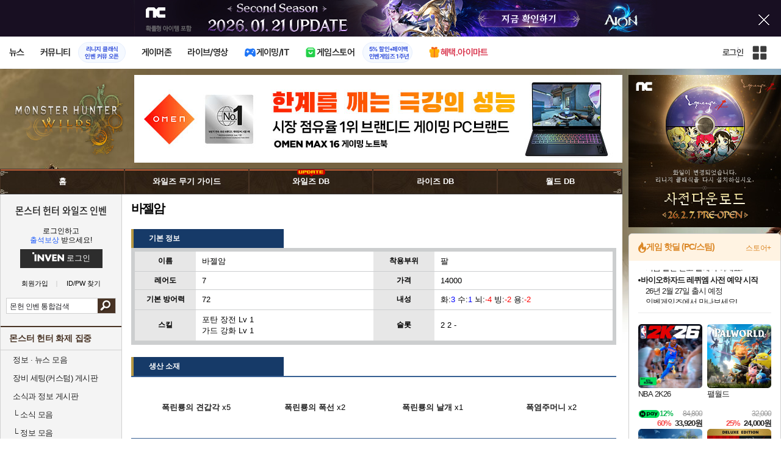

--- FILE ---
content_type: text/html; charset=UTF-8
request_url: https://mhf.inven.co.kr/dataninfo/mhr/armor/?code=648
body_size: 33401
content:
<!DOCTYPE html>
<html lang="ko">
<head>
    <meta http-equiv="content-type" content="text/html; charset=utf-8" />
<meta http-equiv="X-UA-Compatible" content="IE=EDGE" />
<meta name="keywords" content="몬스터 헌터 와일즈,라이즈,월드,몬스터헌터4,몬헌 와일즈,몬헌 라이즈,몬헌 월드,몬헌4,바젤암" />
<meta name="description" content="몬스터 헌터 와일즈, 라이즈, 월드 커뮤니티 사이트" />
<meta name="naver-site-verification" content="3a508505e9bf09f6b8b7abe782e34f3cc895eb65"/>
<meta name="inven-site" content="mhf"/>
<meta name="inven-sitename" content="몬스터 헌터 와일즈"/>
<meta property="og:title" content="바젤암 - 라이즈 방어구 DB - 몬스터헌터 인벤" />
<meta property="og:type" content="website" />
<meta property="og:description" content="몬스터 헌터 와일즈, 라이즈, 월드 커뮤니티 사이트" />
<meta id="inven-verification" name="inven-verification" content="bIBLOnO6c+nn+EgV6EseqQ=="/>
<title>바젤암 - 라이즈 방어구 DB - 몬스터헌터 인벤</title>
<link rel="stylesheet" type="text/css" href="https://www.inven.co.kr/common/lib/style/dist/quicklink.css?v=1dee7d958aa539aea02b3edd4cd1e426a"/>
<link rel="stylesheet" type="text/css" href="https://www.inven.co.kr/common/lib/style/ad.css?v=012776c0701598d46a2eef00d7d193d1a"/>
<script type="text/javascript"  src="https://www.inven.co.kr/common/lib/js/framework/jquery-1.7.2.min_new.js?v=20130113a"></script>
<script type="text/javascript"  src="https://www.inven.co.kr/common/lib/js/common_new.js?v=bd68b4c5322bea61d1af0ca42dbf8af4"></script>
<script type="text/javascript"  src="https://www.inven.co.kr/common/lib/js/html_new.js"></script>
<script type="text/javascript"  src="https://www.inven.co.kr/common/lib/js/layer.js?v=20220518"></script>
<script type="text/javascript"  src="https://www.inven.co.kr/common/lib/js/xml_new.js?v=200117a"></script>
<script type="text/javascript"  src="https://www.inven.co.kr/common/lib/js/booster.js"></script>
<script type="text/javascript"  src="https://www.inven.co.kr/common/lib/js/browser.js?v=20200615"></script>
<script type="text/javascript"  src="https://www.inven.co.kr/common/lib/js/quicklink.js?v=7bda815c50c418facc1332a6df6cee99"></script>
<script type="text/javascript"  src="https://www.inven.co.kr/common/lib/js/zicf.js?v=51c89a7640575eee7329fcc3e5d3ec0f"></script>
<script type="text/javascript"  src="https://www.inven.co.kr/common/dataninfo/lib/js/tooltip.js?v=20250612a"></script>
<!--[if lte IE 9]><script src="https://www.inven.co.kr/common/lib/js/framework/html5shiv.js"></script><![endif]-->
<script>(function(w,d,s,l,i){w[l]=w[l]||[];w[l].push({'gtm.start':
new Date().getTime(),event:'gtm.js'});var f=d.getElementsByTagName(s)[0],
j=d.createElement(s),dl=l!='dataLayer'?'&l='+l:'';j.async=true;j.src=
'https://www.googletagmanager.com/gtm.js?id='+i+dl;f.parentNode.insertBefore(j,f);
})(window,document,'script','dataLayer','GTM-PXPMBT3V');</script><link rel="stylesheet" type="text/css" href="https://www.inven.co.kr/sitebuilder/lib/style/dist/commu_style.css?v=89acb59218cbafae0361ef05d237b316a"/>
<link rel="stylesheet" type="text/css" href="https://www.inven.co.kr/ibuilder/lib/style/dist/ibuilder_renew.css?v=ebb9d3084fbe1ee26a3c806e09cec8a2a"/>
<link rel="stylesheet" type="text/css" href="https://www.inven.co.kr/common/lib/style/event_popup.css?v=20210608aa"/>
<link rel="stylesheet" type="text/css" href="https://www.inven.co.kr/mhf/lib/style/dist/commu_style.css?v=14695891ad2adc1695683db4bfd65aaea"/>
<link rel="stylesheet" type="text/css" href="https://www.inven.co.kr/common/lib/style/framework/swiper-bundle.8.4.6.min.css"/>
<script type="text/javascript"  src="https://www.inven.co.kr/common/lib/js/floatstatic.js?v=20210608a"></script>
<script type="text/javascript"  src="https://www.inven.co.kr/common/lib/js/location.js?v=20210608a"></script>
<script type="text/javascript"  src="https://www.inven.co.kr/mhf/lib/js/common.js?v=bffcf3463a7fb2fd238fa0ef828e6467"></script>
<script type="text/javascript"  src="https://www.inven.co.kr/common/lib/js/framework/swiper-bundle.8.4.6.min.js"></script>
<script type="text/javascript"  src="https://www.inven.co.kr/common/lib/js/a1mediation.js?v=46641779d557792c15991671e8503f3c"></script>
<script type="text/javascript"  src="https://www.inven.co.kr/mhf/lib/js/heatmap.plugin.js"></script>
<script type="text/javascript"  src="https://www.inven.co.kr/common/lib/js/heatmap.js?v=de3a132605348167c4fab9c942f1caf2"></script>
<script type="text/javascript"  src="https://www.inven.co.kr/mhf/lib/js/mhr/db_armor.js?v=58a6c6c8d598cf474b576d2ec5fac7dc"></script>
<link rel="stylesheet" type="text/css" href="https://www.inven.co.kr/mhf/lib/style/mhr/db_common.css?v=250902aa"/>
<link rel="stylesheet" type="text/css" href="https://www.inven.co.kr/mhf/lib/style/mhr/db_armor.css?v=250902aa"/>
<link rel="icon" href="https://static.inven.co.kr/image_2011/favicon_48x48.png?v=2" sizes="48x48">
<link rel="icon" href="https://static.inven.co.kr/image_2011/favicon_192x192.png?v=2" sizes="192x192">	
</head>
<body class="styler-community has-leftmenu has-right pt-sub pt-dataninfo">
    <div id="topslideAd" class="topslideAd"></div>
<script>INVEN.Ad.showTopSky('mhf');</script>

<aside>
    <header role="banner" class="headmenu-full community-header">
        <div class="header-nav">
    <div id="common-headmenu-full">
                    <div class="logo-wrap">
                <a href="http://www.inven.co.kr" class="logo">
                    <svg xmlns="http://www.w3.org/2000/svg" width="92" height="29" viewBox="0 0 92 29" fill="none">
                        <g clip-path="url(#clip0_3178_3122)">
                            <path d="M11.8198 27.5978H6.38672V7.44531H11.8198V27.5978Z" fill="#A80000"/>
                            <path d="M28.8213 7.52807L28.9133 18.6191L18.5361 7.16016L15.0254 8.36867V27.6805H20.1244L20.0324 16.6528L30.4386 28.0168L33.9203 26.7961V7.52807H28.8213Z" fill="#BF0404"/>
                            <path d="M45.9415 19.7058L40.9055 7.14062L35.4941 8.34426L43.622 27.6927H47.8349L55.9967 8.34426L51.043 7.14062L45.9415 19.7058Z" fill="#BF0404"/>
                            <path d="M62.8441 23.4412V19.2334H69.5265V15.3008H62.8441V11.6753H70.2892V7.52832H57.5635V27.6783H70.6984L71.6015 23.4412H62.8441Z" fill="#BF0404"/>
                            <path d="M86.9033 7.52807L86.9953 18.6191L76.6181 7.16016L73.1074 8.36867V27.6805H78.204L78.112 16.6528L88.5206 28.0168L91.9999 26.7961V7.52807H86.9033Z" fill="#BF0404"/>
                            <path d="M5.45734 0.983398H0V6.47531H5.45734V0.983398Z" fill="#FFB700"/>
                        </g>
                        <defs>
                            <clipPath id="clip0_3178_3122">
                                <rect width="92" height="27.0332" fill="white" transform="translate(0 0.983398)"/>
                            </clipPath>
                        </defs>
                    </svg>
                </a>
            </div>
            
        <nav class="menu-wrap">
            <ul class="main-menu-list">
                                                <li>
                                                    <a href="https://www.inven.co.kr/webzine/news/" target="_self" class="main-menu">
                                                                                                                    <span data-title="뉴스" class="link-title">뉴스</span>
                            </a>                        
                                                    <!-- Sub Menu -->
                            <div class="sub-menu-wrap">
                                                                <div class="sub-menu-row">
                                        <ul class="sub-menu-list items-row-3">
                                                                                                <li>
                                                                                                                            <a href="https://www.inven.co.kr/" target="_blank" class="sub-menu">
                                                                                                                                                                                                <span class="commu-img"><img src="https://upload3.inven.co.kr/upload/2025/12/03/bbs/i1505462875.png" alt></span>
                                                                                                                                <span data-title="웹진메인" class="link-title">웹진메인</span>
                                                            </a>                                                        </li>
                                                                                                        <li>
                                                                                                                            <a href="https://www.inven.co.kr/webzine/news/" target="_blank" class="sub-menu">
                                                                                                                                                                                                <span class="commu-img"><img src="https://upload3.inven.co.kr/upload/2025/12/03/bbs/i1422873409.png" alt></span>
                                                                                                                                <span data-title="전체뉴스" class="link-title">전체뉴스</span>
                                                            </a>                                                        </li>
                                                                                                        <li>
                                                                                                                            <a href="https://www.inven.co.kr/webzine/news/?hotnews=1" target="_blank" class="sub-menu">
                                                                                                                                                                                                <span class="commu-img"><img src="https://upload3.inven.co.kr/upload/2025/11/26/bbs/i1939929102.png" alt></span>
                                                                                                                                <span data-title="주요뉴스" class="link-title" style="color:#0185C8;">주요뉴스</span>
                                                            </a>                                                        </li>
                                                                                                        <li>
                                                                                                                            <a href="https://www.inven.co.kr/webzine/news/?sclass=12&platform=gamereview" target="_blank" class="sub-menu">
                                                                                                                                                                                                <span class="commu-img"><img src="https://upload3.inven.co.kr/upload/2025/12/02/bbs/i1439255568.png" alt></span>
                                                                                                                                <span data-title="리뷰" class="link-title" style="color:#0185C8;">리뷰</span>
                                                            </a>                                                        </li>
                                                                                                        <li>
                                                                                                                            <a href="https://www.inven.co.kr/webzine/news/?sclass=11" target="_blank" class="sub-menu">
                                                                                                                                                                                                <span class="commu-img"><img src="https://upload3.inven.co.kr/upload/2025/09/12/bbs/i1820737418.png" alt></span>
                                                                                                                                <span data-title="체험기" class="link-title">체험기</span>
                                                            </a>                                                        </li>
                                                                                                        <li>
                                                                                                                            <a href="https://www.inven.co.kr/webzine/news/?sclass=24" target="_blank" class="sub-menu">
                                                                                                                                                                                                <span class="commu-img"><img src="https://upload3.inven.co.kr/upload/2025/09/12/bbs/i1232519163.png" alt></span>
                                                                                                                                <span data-title="칼럼" class="link-title">칼럼</span>
                                                            </a>                                                        </li>
                                                                                                        <li>
                                                                                                                            <a href="https://www.inven.co.kr/webzine/news/?sclass=25" target="_blank" class="sub-menu">
                                                                                                                                                                                                <span class="commu-img"><img src="https://upload3.inven.co.kr/upload/2025/09/12/bbs/i1663695295.png" alt></span>
                                                                                                                                <span data-title="기획" class="link-title">기획</span>
                                                            </a>                                                        </li>
                                                                                                        <li>
                                                                                                                            <a href="https://www.inven.co.kr/webzine/news/?sclass=17" target="_blank" class="sub-menu">
                                                                                                                                                                                                <span class="commu-img"><img src="https://upload3.inven.co.kr/upload/2025/09/12/bbs/i1614166773.png" alt></span>
                                                                                                                                <span data-title="인터뷰" class="link-title">인터뷰</span>
                                                            </a>                                                        </li>
                                                                                                        <li>
                                                                                                                            <a href="https://www.inven.co.kr/webzine/gameshow/" target="_blank" class="sub-menu">
                                                                                                                                                                                                <span class="commu-img"><img src="https://upload3.inven.co.kr/upload/2025/09/12/bbs/i1784534063.png" alt></span>
                                                                                                                                <span data-title="특별취재" class="link-title">특별취재</span>
                                                            </a>                                                        </li>
                                                                                                        <li>
                                                                                                                            <a href="https://www.inven.co.kr/webzine/news/?hotnews=4" target="_blank" class="sub-menu">
                                                                                                                                                                                                <span class="commu-img"><img src="https://upload3.inven.co.kr/upload/2025/09/12/bbs/i1218243556.png" alt></span>
                                                                                                                                <span data-title="e스포츠" class="link-title">e스포츠</span>
                                                            </a>                                                        </li>
                                                                                                        <li>
                                                                                                                            <a href="https://www.inven.co.kr/webzine/news/?sclass=1" target="_blank" class="sub-menu">
                                                                                                                                                                                                <span class="commu-img"><img src="https://upload3.inven.co.kr/upload/2025/09/12/bbs/i1677472605.png" alt></span>
                                                                                                                                <span data-title="영상" class="link-title">영상</span>
                                                            </a>                                                        </li>
                                                                                                        <li>
                                                                                                                            <a href="https://www.inven.co.kr/webzine/news/?sclass=26" target="_blank" class="sub-menu">
                                                                                                                                                                                                <span class="commu-img"><img src="https://upload3.inven.co.kr/upload/2025/09/12/bbs/i1475938537.png" alt></span>
                                                                                                                                <span data-title="순위분석" class="link-title">순위분석</span>
                                                            </a>                                                        </li>
                                                                                                        <li>
                                                                                                                            <a href="https://www.inven.co.kr/webzine/news/?sclass=32" target="_blank" class="sub-menu">
                                                                                                                                                                                                <span class="commu-img"><img src="https://upload3.inven.co.kr/upload/2025/09/12/bbs/i1214362243.png" alt></span>
                                                                                                                                <span data-title="포토" class="link-title">포토</span>
                                                            </a>                                                        </li>
                                                                                                        <li>
                                                                                                                            <a href="https://www.inven.co.kr/webzine/news/?sclass=12&site=it&iskin=webzine" target="_blank" class="sub-menu">
                                                                                                                                                                                                <span class="commu-img"><img src="https://upload3.inven.co.kr/upload/2025/09/12/bbs/i1792559446.png" alt></span>
                                                                                                                                <span data-title="HW리뷰" class="link-title">HW리뷰</span>
                                                            </a>                                                        </li>
                                                                                        </ul>
                                    </div>
                                                            </div>
                                                            </li>
                                                <li>
                                                    <div class="main-menu">
                                                                                                                    <span data-title="커뮤니티" class="link-title">커뮤니티</span>
                            </div>                                                            <a href="https://lineageclassic.inven.co.kr/" target="_blank" class="promotion-wrap" style="border-color:#E6EEFE;background-color:#F5F9FF;">
                                                                                                    <span data-title="리니지 클래식인벤 커뮤 오픈" class="promo-txt" style="color:#1E3DD7;">리니지 클래식<br>인벤 커뮤 오픈</span>
                                </a>
                                                    <!-- Sub Menu -->
                            <div class="sub-menu-wrap">
                                                                    <div class="sub-menu-row">
                                            <span class="sub-menu-cate">
                                                                                                    <span class="cate-group">주요 커뮤니티</span>
                                                                                                                                                    <img src="https://upload3.inven.co.kr/upload/2025/08/08/bbs/i1286048448.png" alt>
                                                                                            </span>
                                            <ul class="sub-menu-list items-row-3">
                                                                                                    <li>
                                                                                                                            <a href="https://lineageclassic.inven.co.kr/" target="_blank" class="sub-menu">
                                                                                                                                                                                        <span class="commu-img"><img src="https://upload3.inven.co.kr/upload/2026/01/08/bbs/i1722910142.jpg" alt></span>
                                                                                                                            <span data-title="리니지 클래식" class="link-title">리니지 클래식</span>
                                                            </a>                                                        </li>
                                                                                                            <li>
                                                                                                                            <a href="https://aion2.inven.co.kr/" target="_blank" class="sub-menu">
                                                                                                                                                                                        <span class="commu-img"><img src="https://upload3.inven.co.kr/upload/2025/09/12/bbs/i1352248969.png" alt></span>
                                                                                                                            <span data-title="아이온2" class="link-title">아이온2</span>
                                                            </a>                                                        </li>
                                                                                                            <li>
                                                                                                                            <a href="https://arcraiders.inven.co.kr/" target="_blank" class="sub-menu">
                                                                                                                                                                                        <span class="commu-img"><img src="https://upload3.inven.co.kr/upload/2025/10/17/bbs/i1838681717.gif" alt></span>
                                                                                                                            <span data-title="아크 레이더스" class="link-title">아크 레이더스</span>
                                                            </a>                                                        </li>
                                                                                                            <li>
                                                                                                                            <a href="https://lostark.inven.co.kr" target="_blank" class="sub-menu">
                                                                                                                                                                                        <span class="commu-img"><img src="https://upload3.inven.co.kr/upload/2025/09/12/bbs/i1820537175.png" alt></span>
                                                                                                                            <span data-title="로스트아크" class="link-title">로스트아크</span>
                                                            </a>                                                        </li>
                                                                                                            <li>
                                                                                                                            <a href="https://maple.inven.co.kr" target="_blank" class="sub-menu">
                                                                                                                                                                                        <span class="commu-img"><img src="https://upload3.inven.co.kr/upload/2025/09/12/bbs/i1406573427.png" alt></span>
                                                                                                                            <span data-title="메이플스토리" class="link-title">메이플스토리</span>
                                                            </a>                                                        </li>
                                                                                                            <li>
                                                                                                                            <a href="https://fconline.inven.co.kr/" target="_blank" class="sub-menu">
                                                                                                                                                                                        <span class="commu-img"><img src="https://upload3.inven.co.kr/upload/2025/09/12/bbs/i1864285581.png" alt></span>
                                                                                                                            <span data-title="FC온라인" class="link-title">FC온라인</span>
                                                            </a>                                                        </li>
                                                                                                            <li>
                                                                                                                            <a href="https://wow.inven.co.kr/" target="_blank" class="sub-menu">
                                                                                                                                                                                        <span class="commu-img"><img src="https://upload3.inven.co.kr/upload/2026/01/08/bbs/i1323658423.jpg" alt></span>
                                                                                                                            <span data-title="WoW" class="link-title">WoW</span>
                                                            </a>                                                        </li>
                                                                                                            <li>
                                                                                                                            <a href="https://dia4.inven.co.kr/" target="_blank" class="sub-menu">
                                                                                                                                                                                        <span class="commu-img"><img src="https://upload3.inven.co.kr/upload/2025/12/16/bbs/i1879466820.jpg" alt></span>
                                                                                                                            <span data-title="디아블로4" class="link-title">디아블로4</span>
                                                            </a>                                                        </li>
                                                                                                            <li>
                                                                                                                            <a href="https://dia2.inven.co.kr/" target="_blank" class="sub-menu">
                                                                                                                                                                                        <span class="commu-img"><img src="https://upload3.inven.co.kr/upload/2026/01/08/bbs/i1808491387.jpg" alt></span>
                                                                                                                            <span data-title="디아블로2" class="link-title">디아블로2</span>
                                                            </a>                                                        </li>
                                                                                                            <li>
                                                                                                                            <a href="https://lol.inven.co.kr/" target="_blank" class="sub-menu">
                                                                                                                                                                                        <span class="commu-img"><img src="https://upload3.inven.co.kr/upload/2025/09/12/bbs/i1655327289.png" alt></span>
                                                                                                                            <span data-title="LoL" class="link-title">LoL</span>
                                                            </a>                                                        </li>
                                                                                                            <li>
                                                                                                                            <a href="https://lineagem.inven.co.kr" target="_blank" class="sub-menu">
                                                                                                                                                                                        <span class="commu-img"><img src="https://upload3.inven.co.kr/upload/2025/09/12/bbs/i1210350798.png" alt></span>
                                                                                                                            <span data-title="리니지M" class="link-title">리니지M</span>
                                                            </a>                                                        </li>
                                                                                                            <li>
                                                                                                                            <a href="https://black.inven.co.kr" target="_blank" class="sub-menu">
                                                                                                                                                                                        <span class="commu-img"><img src="https://upload3.inven.co.kr/upload/2025/09/12/bbs/i1806485993.png" alt></span>
                                                                                                                            <span data-title="검은사막" class="link-title">검은사막</span>
                                                            </a>                                                        </li>
                                                                                                </ul>
                                        </div>
                                                                        <div class="sub-menu-row">
                                            <span class="sub-menu-cate">
                                                                                                    <span class="cate-group">주요 팟벤</span>
                                                                                                                                                    <img src="https://upload3.inven.co.kr/upload/2025/08/08/bbs/i1919277283.png" alt>
                                                                                            </span>
                                            <ul class="sub-menu-list items-row-3">
                                                                                                    <li>
                                                                                                                            <a href="https://party.inven.co.kr/" target="_blank" class="sub-menu">
                                                                                                                                                                                        <span class="commu-img"><img src="https://upload3.inven.co.kr/upload/2025/09/12/bbs/i1908341326.png" alt></span>
                                                                                                                            <span data-title="팟벤 홈" class="link-title">팟벤 홈</span>
                                                            </a>                                                        </li>
                                                                                                            <li>
                                                                                                                            <a href="https://party.inven.co.kr/chzzk" target="_blank" class="sub-menu">
                                                                                                                                                                                        <span class="commu-img"><img src="https://upload3.inven.co.kr/upload/2025/09/12/bbs/i1139529950.png" alt></span>
                                                                                                                            <span data-title="치지직" class="link-title">치지직</span>
                                                            </a>                                                        </li>
                                                                                                            <li>
                                                                                                                            <a href="https://party.inven.co.kr/newgame" target="_blank" class="sub-menu">
                                                                                                                                                                                        <span class="commu-img"><img src="https://upload3.inven.co.kr/upload/2025/09/12/bbs/i1614661173.png" alt></span>
                                                                                                                            <span data-title="해외게임정보" class="link-title">해외게임정보</span>
                                                            </a>                                                        </li>
                                                                                                            <li>
                                                                                                                            <a href="https://party.inven.co.kr/car" target="_blank" class="sub-menu">
                                                                                                                                                                                        <span class="commu-img"><img src="https://upload3.inven.co.kr/upload/2025/09/12/bbs/i1591513674.png" alt></span>
                                                                                                                            <span data-title="차벤" class="link-title">차벤</span>
                                                            </a>                                                        </li>
                                                                                                            <li>
                                                                                                                            <a href="https://party.inven.co.kr/travel" target="_blank" class="sub-menu">
                                                                                                                                                                                        <span class="commu-img"><img src="https://upload3.inven.co.kr/upload/2025/09/12/bbs/i1120472931.png" alt></span>
                                                                                                                            <span data-title="여행" class="link-title">여행</span>
                                                            </a>                                                        </li>
                                                                                                            <li>
                                                                                                                            <a href="https://party.inven.co.kr/girlgroup" target="_blank" class="sub-menu">
                                                                                                                                                                                        <span class="commu-img"><img src="https://upload3.inven.co.kr/upload/2025/09/12/bbs/i1327979088.png" alt></span>
                                                                                                                            <span data-title="걸그룹" class="link-title">걸그룹</span>
                                                            </a>                                                        </li>
                                                                                                            <li>
                                                                                                                            <a href="https://party.inven.co.kr/wherewindsmeet" target="_blank" class="sub-menu">
                                                                                                                                                                                        <span class="commu-img"><img src="https://upload3.inven.co.kr/upload/2026/01/13/bbs/i1864856021.jpg" alt></span>
                                                                                                                            <span data-title="연운" class="link-title">연운</span>
                                                            </a>                                                        </li>
                                                                                                            <li>
                                                                                                                            <a href="https://party.inven.co.kr/fm" target="_blank" class="sub-menu">
                                                                                                                                                                                        <span class="commu-img"><img src="https://upload3.inven.co.kr/upload/2026/01/13/bbs/i1971569824.jpg" alt></span>
                                                                                                                            <span data-title="풋볼 매니저" class="link-title">풋볼 매니저</span>
                                                            </a>                                                        </li>
                                                                                                            <li>
                                                                                                                            <a href="https://party.inven.co.kr/vrising" target="_self" class="sub-menu">
                                                                                                                                                                                        <span class="commu-img"><img src="https://upload3.inven.co.kr/upload/2026/01/13/bbs/i1566352919.jpg" alt></span>
                                                                                                                            <span data-title="V라이징" class="link-title">V라이징</span>
                                                            </a>                                                        </li>
                                                                                                </ul>
                                        </div>
                                                            </div>
                                                            </li>
                                                <li>
                                                    <a href="https://www.inven.co.kr/webzine/zone/gamer/" target="_self" class="main-menu">
                                                                                                                    <span data-title="게이머존" class="link-title">게이머존</span>
                            </a>                        
                                                            </li>
                                                <li>
                                                    <a href="https://www.inven.co.kr/webzine/live/" target="_self" class="main-menu">
                                                                                                                    <span data-title="라이브/영상" class="link-title">라이브/영상</span>
                            </a>                        
                                                            </li>
                                                <li>
                                                    <a href="https://it.inven.co.kr/" target="_self" class="main-menu ic-type">
                                                                                                                        <img src="https://upload3.inven.co.kr/upload/2025/09/11/bbs/i1559195818.png" alt>
                                                                <span data-title="게이밍/IT" class="link-title">게이밍/IT</span>
                            </a>                        
                                                    <!-- Sub Menu -->
                            <div class="sub-menu-wrap">
                                                                <div class="sub-menu-row">
                                        <ul class="sub-menu-list items-row-1">
                                                                                                <li>
                                                                                                                            <a href="https://it.inven.co.kr/" target="_blank" class="sub-menu">
                                                                                                                                                                                                <span class="commu-img"><img src="https://upload3.inven.co.kr/upload/2025/09/12/bbs/i1331926898.png" alt></span>
                                                                                                                                <span data-title="IT 인벤" class="link-title">IT 인벤</span>
                                                            </a>                                                        </li>
                                                                                                        <li>
                                                                                                                            <a href="https://omen.inven.co.kr/" target="_blank" class="sub-menu">
                                                                                                                                                                                                <span class="commu-img"><img src="https://upload3.inven.co.kr/upload/2025/09/12/bbs/i1857442427.png" alt></span>
                                                                                                                                <span data-title="HP OMEN" class="link-title">HP OMEN</span>
                                                            </a>                                                        </li>
                                                                                                        <li>
                                                                                                                            <a href="https://legion.inven.co.kr/" target="_blank" class="sub-menu">
                                                                                                                                                                                                <span class="commu-img"><img src="https://upload3.inven.co.kr/upload/2025/09/12/bbs/i1309419522.png" alt></span>
                                                                                                                                <span data-title="레노버 리전" class="link-title">레노버 리전</span>
                                                            </a>                                                        </li>
                                                                                        </ul>
                                    </div>
                                                            </div>
                                                            </li>
                                                <li>
                                                    <a href="https://www.inven.co.kr/webzine/invengames/" target="_self" class="main-menu ic-type">
                                                                                                                        <img src="https://upload3.inven.co.kr/upload/2025/08/08/bbs/i1568416619.png" alt>
                                                                <span data-title="게임스토어" class="link-title">게임스토어</span>
                            </a>                                                            <a href="https://www.inven.co.kr/event/invengames/anniversary/1st/" target="_blank" class="promotion-wrap" style="border-color:#E6EEFE;background-color:#F5F9FF;">
                                                                                                    <span data-title="5% 할인+페이백인벤게임즈 1주년" class="promo-txt" style="color:#1E3DD7;">5% 할인+페이백<br>인벤게임즈 1주년</span>
                                </a>
                                                            </li>
                                                <li>
                                                    <a href="https://imart.inven.co.kr" target="_self" class="main-menu ic-type">
                                                                                                                        <img src="https://upload3.inven.co.kr/upload/2025/08/08/bbs/i1371067590.png" alt>
                                                                <span data-title="혜택.아이마트" class="link-title" style="color:#D83049;">혜택.아이마트</span>
                            </a>                        
                                                            </li>
                        </ul>
        </nav>
        
        <div class="util-wrap">
                            <div class="logout-wrap">
                    <button type="button" class="btn-login" onclick="login();">로그인</button>
                                            <a href="https://m.inven.co.kr/mhf" class="btn-device-toggle" target="_self" title="모바일 인벤">
                            <span class="is-blind">모바일 전환 버튼</span>
                        </a>
                                    </div>
                        
            <button class="btn-all" title="인벤 전체 사이트맵" id="header-sitemap-btn" onclick="INVEN.quickLink.toggle();" data-heatmap-group="module" data-heatmap-group-target="self">
                <span class="is-blind">인벤 전체 사이트맵</span>
            </button>
        </div>
    </div>

    <script>
        document.addEventListener("DOMContentLoaded", function(){
            const HeaderElement = document.querySelector('header.headmenu-full');

            // show submenu on hover
            const menuItems = document.querySelectorAll('#common-headmenu-full .main-menu-list > li');
            let currentOpenMenu = null;

            // user profile
            const btnUserInfo = document.querySelector('#header-userinfo');
            const userInfoPopup = document.querySelector('.user-info-popup');

            // bookmark
            const btnBookmark = document.querySelector('#header-bookmark');
            const bookmarkIndexClass = 'bookmark-index';

            // scroll and bookmark
            let isHeaderScrolled = false;
            let isBookmarkIndexed = false; // flag
            let scrollTimer = null;
            
            if (menuItems.length > 0) {
                menuItems.forEach(item => {
                    const subMenu = item.querySelector('.sub-menu-wrap');
                    if (!subMenu) return;
                    let menuTimeoutId = null;
                    let isOpen = false;
                    item.addEventListener('mouseenter', function () {
                        if (currentOpenMenu && currentOpenMenu !== item) {
                            const prevSubMenu = currentOpenMenu.querySelector('.sub-menu-wrap');
                            if (prevSubMenu) {
                                prevSubMenu.classList.remove('on');
                            }
                        }
                        if (menuTimeoutId) {
                            clearTimeout(menuTimeoutId);
                            menuTimeoutId = null;
                        }
                        if (!isOpen) {
                            subMenu.classList.add('on');
                            isOpen = true;
                            currentOpenMenu = item;
                        }
                    });
                    
                    item.addEventListener('mouseleave', function () {
                        if (isOpen && !menuTimeoutId) {
                            menuTimeoutId = setTimeout(() => {
                                subMenu.classList.remove('on');
                                isOpen = false;
                                if (currentOpenMenu === item) {
                                    currentOpenMenu = null; // 현재 열린 메뉴 해제
                                }
                                menuTimeoutId = null;
                            }, 200);
                        }
                    });
                });
            }

            const profilePopup = () => {
                btnUserInfo.classList.toggle('on');
                userInfoPopup.classList.toggle('on');
                // bookmark popup close
                const bookmark = document.getElementById('invenBookmark');
                const bookmarkAdder = document.getElementById('invenBookmarkForm');
                const webzineProfileBookmark = document.getElementById('login-bookmark'); // webzine 기존 프로필 영역

                if (bookmark?.style.display === 'inline') {
                    bookmark.style.display = 'none';
                    if (bookmark.classList.contains(bookmarkIndexClass)) {
                        bookmark.classList.remove(bookmarkIndexClass);
                    }
                }
                if (bookmarkAdder) {
                    bookmarkAdder.remove();
                }
                if (webzineProfileBookmark?.classList.contains('on')) {
                    webzineProfileBookmark.classList.remove('on');
                }
            };

            // profile on click
            if (btnUserInfo && userInfoPopup) {
                btnUserInfo.addEventListener('click', function(e) {
                    profilePopup();
                });
            }

            // bookmark on click
            if (btnBookmark) {
                btnBookmark.addEventListener('click', function(e) {
                    INVEN.invenBookmark.openBookmark(btnBookmark, 'w-193', 's+6', true);
                    if (btnUserInfo.classList.contains('on')) {
                        btnUserInfo.classList.remove('on');
                        userInfoPopup.classList.remove('on');
                    } else {
                        isBookmarkIndexed = false;
                    }
                });
            }

            // scroll event for header and bookmark
            window.addEventListener('scroll', () => {
                if (scrollTimer) return;

                scrollTimer = setTimeout(() => {
                    const bookmarkPopup = document.querySelector('#invenBookmark');
                    if (btnUserInfo && userInfoPopup && btnUserInfo.classList.contains('on')) {
                        profilePopup();
                    }

                    // 헤더 box-shadow 클래스
                    const isScrolled = window.scrollY > 0;
                    if (HeaderElement && isScrolled !== isHeaderScrolled) {
                        HeaderElement.classList.toggle('scrolled', isScrolled);
                        isHeaderScrolled = isScrolled;
                    }

                    // 북마크 z-index
                    const showBookmark = bookmarkPopup && bookmarkPopup.style.display === 'inline';
                    if (!showBookmark) {
                        if (isBookmarkIndexed) {
                            isBookmarkIndexed = false;
                        }
                        scrollTimer = null;
                        return;
                    }

                    const shouldAddIndex = isScrolled && showBookmark;
                    if (shouldAddIndex !== isBookmarkIndexed) {
                        if (shouldAddIndex) {
                            bookmarkPopup.classList.add(bookmarkIndexClass);
                            isBookmarkIndexed = true;
                        } else {
                            bookmarkPopup.classList.remove(bookmarkIndexClass);
                            isBookmarkIndexed = false;
                        }
                    }
                    scrollTimer = null;
                }, 16);
            });

            /**
             * header menu click tracking
             */
            (() => {
                const site = document.querySelector('meta[name="inven-site"]')?.content ?? null;
                const mainMenuList = document.querySelector('#common-headmenu-full ul.main-menu-list');

                if (!mainMenuList?.children.length) return;

                const getMenuType = (link) => {
                    const classList = link.classList;
                    return classList.contains('main-menu') ? 'main' :
                           classList.contains('sub-menu') ? 'sub' :
                           classList.contains('promotion-wrap') ? 'promotion' :
                           classList.contains('cate-group') ? 'group' : 'other';
                };

                const extractMenuData = (link) => {
                    const parentMainLi = link.closest('.main-menu-list > li');
                    
                    // Parent main menu (group or sub)
                    const parentMain = link.classList.contains('main-menu') ? null : (() => {
                        const parentMainElement = parentMainLi?.querySelector('.main-menu');
                        const isParentImgType = parentMainElement?.classList.contains('img-type');
                        return {
                            type: isParentImgType ? 'image' : 'text',
                            value: isParentImgType ? parentMainElement?.querySelector('img')?.src ?? null : parentMainElement?.querySelector('.link-title')?.getAttribute('data-title') ?? null
                        };
                    })();
                    // parent group menu (only for sub-menu)
                    const parentGroup = link.classList.contains('cate-group') ? null : link.closest('.sub-menu-row')?.querySelector('.cate-group')?.getAttribute('data-title') ?? null;

                    // click target type (text or image)
                    const isImgType = link.classList.contains('main-menu') && link.classList.contains('img-type');
                    const imgSrc = isImgType && link.querySelector('img')?.src;
                    const imgFileName = imgSrc ? imgSrc.split('/').pop().split('.')[0] : 'empty';
                    const menuType = getMenuType(link);

                    return {
                        site,
                        menuType: menuType,
                        target: {
                            type: isImgType ? 'image' : 'text',
                            value: isImgType ? imgFileName : (link.querySelector('[data-title]')?.getAttribute('data-title') || link.textContent?.trim() || 'empty')
                        },
                        mainImageSrc: menuType === 'main' && isImgType ? imgSrc : '',
                        parentMain,
                        parentGroup
                    };
                };

                const generateHash = async (data, secretKey) => {
                    const encoder = new TextEncoder();
                    const dataBuffer = encoder.encode(data + secretKey);
                    const hashBuffer = await crypto.subtle.digest('SHA-256', dataBuffer);
                    const hashArray = Array.from(new Uint8Array(hashBuffer));
                    return hashArray.map(b => b.toString(16).padStart(2, '0')).join('');
                };

                const trackMenuClick = async (data) => {
                    try {
                        // console.log(data);
                        const encodeData = btoa(encodeURIComponent(JSON.stringify(data)));
                        let timestamp;
                        try {
                            if (typeof Intl !== 'undefined' && Intl.DateTimeFormat) {
                                const kstTime = new Date().toLocaleString("en-US", {timeZone: "Asia/Seoul"});
                                timestamp = new Date(kstTime).getTime();
                            } else {
                                throw new Error('Intl API not supported');
                            }
                        } catch (e) {
                            timestamp = Date.now();
                        }

                        const url = 'https://www.inven.co.kr/api/header_tracking/interaction.php';
                        const payload = JSON.stringify({
                            timestamp: timestamp,
                            hash: await generateHash(encodeData, 'e1a8b1f24c5d3a6e7f1a2b3c4d5e6f7a'),
                            data: encodeData,
                        });


                        if (!!navigator.sendBeacon && typeof navigator.sendBeacon === 'function') {
                            navigator.sendBeacon(url, payload);
                        } else {
                            await fetch(url, { method: 'POST', headers: {'Content-Type': 'text/plain'}, body: payload});
                        }
                    } catch (error) {
                        console.warn('Tracking failed:', error);
                    }
                };

                mainMenuList.addEventListener('click', async (event) => {
                    const link = event.target.closest('a[href]');
                    if (!link) return;

                    const menuData = extractMenuData(link);
                    await trackMenuClick(menuData);
                });
            })();
        });
</script>

        </div>
    </header>
</aside>
    <div id="mhfBody" style="background: url('https://upload3.inven.co.kr/upload/2025/10/16/bbs/i1364935121.jpg') no-repeat top center;" class="bg-min-width">
                <section class="ad-both-side" id="ad-both-side">
            <script>
                document.addEventListener('DOMContentLoaded', function() {
                    if (typeof window.commuAdSideSticky == 'function') {
                        commuAdSideSticky($('.ad-both-side'), 'mhf');
                    }
                });
            </script>
        </section>
                <div class="commu-wrap">
			<section class="commu-content ad-layout">
                                <header>
                                        <h1 class="has-logo-image">
                        <a href="https://mhf.inven.co.kr">
                                                        <img src="https://upload3.inven.co.kr/upload/2025/03/11/bbs/i1551967283.png" alt="몬스터 헌터 와일즈 인벤">
                                                    </a>
                    </h1>
                                        		           <style>body.styler-webzine.has-leftmenu .commu-content>article>.sh-wrap {padding-left:200px;}</style>
		           <div class="sh-wrap" style="float:right;">
			           			                    <div class="ad-header">
				                    <script type="text/javascript">INVEN.Ad.showTop800('mhf','ad-header');</script>
			                    </div>
			            		           </div>
                                    </header>
                <nav id="commu-nav" style="background-image: url(https://upload3.inven.co.kr/upload/2025/02/20/bbs/i1608935383.jpg);">
        <ul>
                <li class="system">
                                                <a href="http://mhf.inven.co.kr/"  target="_self">
                                                                        <span class="text">홈</span>
                    </a>
                
                                    </li>
                <li class="system">
                                                <a href="#"  target="_self">
                                                                        <span class="text">와일즈 무기 가이드</span>
                    </a>
                
                                <ol class="hidden">
                                        <li><a href="https://www.inven.co.kr/webzine/news/?news=304068&site=mhf">대검</a></li>
                                        <li><a href="https://www.inven.co.kr/webzine/news/?news=303987&site=mhf">태도</a></li>
                                        <li><a href="https://www.inven.co.kr/webzine/news/?news=304176&site=mhf">한손검</a></li>
                                        <li><a href="https://www.inven.co.kr/webzine/news/?news=303874&site=mhf">쌍검</a></li>
                                        <li><a href="https://www.inven.co.kr/webzine/news/?news=303967&site=mhf">해머</a></li>
                                        <li><a href="https://www.inven.co.kr/webzine/news/?news=304494&site=mhf">수렵피리</a></li>
                                        <li><a href="https://www.inven.co.kr/webzine/news/?news=303823&site=mhf">랜스</a></li>
                                        <li><a href="https://www.inven.co.kr/webzine/news/?news=303876&site=mhf">건랜스</a></li>
                                        <li><a href="https://www.inven.co.kr/webzine/news/?news=304116&site=mhf">슬래시액스</a></li>
                                        <li><a href="https://www.inven.co.kr/webzine/news/?news=304468&site=mhf">차지액스</a></li>
                                        <li><a href="https://www.inven.co.kr/webzine/news/?news=304065&site=mhf">조충곤</a></li>
                                        <li><a href="https://www.inven.co.kr/webzine/news/?news=303948&site=mhf">라이트보우건</a></li>
                                        <li><a href="https://www.inven.co.kr/webzine/news/?news=304233&site=mhf">헤비보우건</a></li>
                                        <li><a href="https://www.inven.co.kr/webzine/news/?news=303835&site=mhf">활</a></li>
                                    </ol>
                                    </li>
                <li class="system">
                                                <a href="https://mhf.inven.co.kr/db/mhwilds/"  target=" _blank">
                                                <svg viewBox="0 0 46 12" class="svg update">
    <path class="path" d="M43,0H3C1.343,0,0,1.344,0,3v2.941c0,1.657,1.343,3,3,3h17.255L23.313,12l3.059-3.059H43c1.657,0,3-1.344,3-3V3C46,1.344,44.657,0,43,0z"></path>
    <g>
        <path class="text_path" d="M8.607,1.833v5h-6v-5h2v4h2v-4H8.607z"></path>
        <path class="text_path" d="M15.407,1.833v3h-4v2h-2v-5H15.407z M13.407,3.833v-1h-2v1H13.407z"></path>
        <path class="text_path" d="M21.207,2.833h1v3h-1v1h-5v-5h5V2.833z M20.207,2.833h-2v3h2V2.833z"></path>
        <path class="text_path" d="M29.008,1.833v5h-2v-2h-2v2h-2v-5H29.008z M27.008,3.833v-1h-2v1H27.008z"></path>
        <path class="text_path" d="M35.807,1.833v1h-2v4h-2v-4h-2v-1H35.807z"></path>
        <path class="text_path" d="M42.607,1.833v1h-4v1h4v1h-4v1h4v1h-6v-5H42.607z"></path>
    </g>
</svg>                        <span class="text">와일즈 DB</span>
                    </a>
                
                                <ol class="hidden">
                                        <li><a href="https://mhf.inven.co.kr/db/mhwilds/">통합 DB 메인</a></li>
                                        <li><a href="https://mhf.inven.co.kr/db/mhwilds/skillsimulator/">스킬 시뮬레이터</a></li>
                                        <li><a href="https://mhf.inven.co.kr/db/mhwilds/monster/">몬스터</a></li>
                                        <li><a href="https://mhf.inven.co.kr/db/mhwilds/weapon/">무기</a></li>
                                        <li><a href="https://mhf.inven.co.kr/db/mhwilds/armor/">방어구</a></li>
                                        <li><a href="https://mhf.inven.co.kr/db/mhwilds/skill/">스킬</a></li>
                                        <li><a href="https://mhf.inven.co.kr/db/mhwilds/item/">소재</a></li>
                                        <li><a href="https://mhf.inven.co.kr/db/mhwilds/charms/">호석</a></li>
                                        <li><a href="https://mhf.inven.co.kr/db/mhwilds/accessory/">장식품</a></li>
                                    </ol>
                                    </li>
                <li class="system">
                                                <a href="#"  target="_self">
                                                                        <span class="text">라이즈 DB</span>
                    </a>
                
                                <ol class="hidden">
                                        <li><a href="https://mhf.inven.co.kr/dataninfo/mhr/skillsimulator/">스킬 시뮬</a></li>
                                        <li><a href="https://mhf.inven.co.kr/dataninfo/mhr/monster/">몬스터</a></li>
                                        <li><a href="http://mhf.inven.co.kr/dataninfo/mhr/weapon/">무기</a></li>
                                        <li><a href="http://mhf.inven.co.kr/dataninfo/mhr/armor/">방어구</a></li>
                                        <li><a href="https://mhf.inven.co.kr/db/accessory/">장식품</a></li>
                                        <li><a href="https://mhf.inven.co.kr/db/skill/">스킬</a></li>
                                        <li><a href="https://mhf.inven.co.kr/dataninfo/mhr/item/">소재</a></li>
                                    </ol>
                                    </li>
                <li class="system">
                                                <a href="#"  target="_self">
                                                                        <span class="text">월드 DB</span>
                    </a>
                
                                <ol class="hidden">
                                        <li><a href="http://mhf.inven.co.kr/dataninfo/mhw/skillsimulator/">스킬 시뮬</a></li>
                                        <li><a href="http://mhf.inven.co.kr/dataninfo/mhw/monster/">몬스터</a></li>
                                        <li><a href="http://mhf.inven.co.kr/dataninfo/mhw/weapon/">무기</a></li>
                                        <li><a href="http://mhf.inven.co.kr/dataninfo/mhw/armor/">방어구</a></li>
                                        <li><a href="http://mhf.inven.co.kr/dataninfo/mhw/charms/">호석</a></li>
                                        <li><a href="http://mhf.inven.co.kr/dataninfo/mhw/accessory/">장식품</a></li>
                                        <li><a href="http://mhf.inven.co.kr/dataninfo/skill/mhw.php">스킬</a></li>
                                        <li><a href="http://mhf.inven.co.kr/dataninfo/mhw/equip/">특수장비</a></li>
                                        <li><a href="http://mhf.inven.co.kr/dataninfo/mhw/item/">소재</a></li>
                                    </ol>
                                    </li>
            </ul>
    </nav>

<script>
(function () {
    $('nav#commu-nav > ul > li').on('mouseover', function () {
        $(this).find('ol').removeClass('hidden');
    }).on('mouseout', function () {
        $(this).find('ol').addClass('hidden');
    });
})();
</script>

                <article>
                <section class="commu-left">
    <script type="text/javascript"  src="https://www.inven.co.kr/common/lib/js/outlogin.js"></script>

<div class="left-info">
    <h2>
        <a href="https://mhf.inven.co.kr/" title="메인 페이지로 이동">
            몬스터 헌터 와일즈 인벤        </a>
    </h2>

        <div class="log-out">
        <p>로그인하고<br><span class="color">출석보상</span> 받으세요!</p>
        <a href="#" onclick="login(); return false;" class="login-btn">
            로그인        </a>

                <div>
            <a href="https://member.inven.co.kr/user/pro/join" onclick="return onclickHref(event, window.INVEN.Links.signIn);">회원가입</a>
            <a href="https://member.inven.co.kr/user/scorpio/find/info" onclick="return onclickHref(event, window.INVEN.Links.findIdPw);">ID/PW 찾기</a>
        </div>
            </div>
    </div><div class="search" id="__left-search">
    <form action="https://www.inven.co.kr/search" method="GET">
        <input type="text" name="keyword" placeholder="몬헌 인벤 통합검색">
        <button type="submit">검색</button>
    </form>
</div>

<script>
(function () {
    var parent = $('#__left-search');
    var form = parent.find('form');
    var site = 'mhf';

    form.on('submit', function (e) {
		e.preventDefault();

        var self = $(this)
        var input = self.find('[name="keyword"]')
        var value = input.val().trim();
        var baseAction = form.attr('action');
	    
        if (!value.length) {
            window.alert('검색어를 입력해주세요.');
            return
        }

        baseAction += '/' + site + '/top/' + encodeURIComponent(value).replace(/%20/g, "+") + '/1';

        window.location.href = baseAction;
    });
})();
</script>
<div class="left-menu">
            
                <h3 class="" style="">몬스터 헌터 화제 집중</h3>
        <ul class="list">
            <li class="firstMenuItem"><span><a href = "https://www.inven.co.kr/webzine/news/?site=mhf"><span style="font-weight: normal;color: #222222;">정보 · 뉴스 모음</span></a></span></li><li><span><a href = "https://www.inven.co.kr/board/mhf/5398"><span style="font-weight: normal;color: #222222;">장비 세팅(커스텀) 게시판</span></a></span></li><li><span><a href = "https://www.inven.co.kr/board/mhf/3749?category=_기타"><span style="font-weight: normal;color: #222222;">소식과 정보 게시판</span></a></span></li><li><span><a href = "https://www.inven.co.kr/board/mhf/3749?category=소식"><span style="color: #222222;"><span class="sub-menu-title">└</span> 소식 모음</span></a></span></li><li><span><a href = "https://www.inven.co.kr/board/mhf/3749?category=정보"><span style="font-weight: normal;color: #222222;"><span class="sub-menu-title">└</span> 정보 모음</span></a></span></li><li><span><a target = "_blank" href = "https://party.inven.co.kr/chzzk">치지직 팟벤</a></span></li><li class="lastMenuItem"><span><a href = "https://www.inven.co.kr/board/ib/6413?iskin=mhf">SOOP 게시판</a></span></li>        </ul>
                <h3 class="" style="">몬스터 헌터 커뮤니티</h3>
        <ul class="list">
            <li class="firstMenuItem"><span><a href = "https://www.inven.co.kr/board/mhf/1754"><span style="font-weight: bold;color: #222222;">자유 게시판</span></a></span></li><li><span><a href = "https://www.inven.co.kr/board/mhf/1754?category=질문"><span style="color: #222222;"><span class="sub-menu-title">└</span> 질문과 답변</span></a></span></li><li><span><a href = "https://www.inven.co.kr/board/mhf/1757"><span style="color: #222222;">미디어 갤러리</span></a></span></li><li><span><a href = "https://www.inven.co.kr/board/mhf/1757?category=커마"><span style="color: #222222;"><span class="sub-menu-title">└</span> 커마 모음</span></a></span></li><li><span><a href = "https://www.inven.co.kr/board/mhf/1757?category=팬아트"><span style="color: #222222;"><span class="sub-menu-title">└</span> 팬아트 모음</span></a></span></li><li><span><a href = "https://www.inven.co.kr/board/mhf/1757?category=영상"><span style="color: #222222;"><span class="sub-menu-title">└</span> 영상 모음</span></a></span></li><li class="lastMenuItem"><span><a href = "https://www.inven.co.kr/board/mhf/5309"><span style="color: #222222;">파티 · 서클 게시판</span></a></span></li>        </ul>
        <div class="ad-left">
        <script type = "text/javascript">INVEN.Ad.showAdLeft('mhf');</script>
</div>



                <h3 class="" style="">공통 커뮤니티</h3>
        <ul class="list">
            <li class="firstMenuItem"><span><a href = "https://www.inven.co.kr/board/webzine/2097?iskin=mhf">오픈 이슈 갤러리</a></span></li><li><span><a href = "https://hot.inven.co.kr/">오늘의 핫벤</a></span></li><li><span><a href = "https://party.inven.co.kr/">오늘의 팟벤</a></span></li><li><span><a href = "https://www.inven.co.kr/buer"><b>AI 그림 그리기</b></a></span></li><li><span><a href = "https://www.inven.co.kr/board/it/2631?iskin=mhf">PC 견적 게시판</a></span></li><li class="folding"><span><a href = "https://www.inven.co.kr/board/webzine/2898?iskin=mhf">코스프레 갤러리</a></span></li><li class="folding"><span><a href = "https://www.inven.co.kr/board/webzine/3499?iskin=mhf">(19)무인도는 첨이지?</a></span></li><li class="folding"><span><a href = "https://www.inven.co.kr/board/it/2417?category=%EC%A3%BC%EB%B3%80%EA%B8%B0%EA%B8%B0">게이밍 주변기기</a></span></li><li class="folding"><span><a href = "https://www.inven.co.kr/board/webzine/3715?iskin=mhf">지름/개봉 갤러리</a></span></li><li class="folding"><span><a href = "https://www.inven.co.kr/board/webzine/1565?iskin=mhf">게이머 토론장</a></span></li><li class="folding"><span><a href = "https://www.inven.co.kr/board/webzine/1288?iskin=mhf">게임 추천/소감</a></span></li><li class="folding"><span><a href = "https://www.inven.co.kr/board/webzine/3558?iskin=mhf">무엇이든 물어보세요</a></span></li><li class="folding lastMenuItem"><span><a href = "https://www.inven.co.kr/board/wow/762?iskin=webzine">최근 논란중인 이야기</a></span></li><li class="bttnfolding lastMenuItem"><span><a href="javascript:void(0);" onClick="INVEN.LeftMenu.unfolding(this);"><em class="down1">더보기</em></a></span></li>        </ul>
                <h3 class="" style="">인기 팟벤</h3>
        <ul class="list">
            <li class="firstMenuItem"><span><a href = "https://party.inven.co.kr/">팟벤 바로가기</a></span></li><li><span><a href = "https://party.inven.co.kr/chzzk">치지직</a></span></li><li><span><a href = "https://party.inven.co.kr/car">차벤</a></span></li><li><span><a href = "https://party.inven.co.kr/girlgroup">걸그룹</a></span></li><li><span><a href = "https://party.inven.co.kr/cheer">치어리더</a></span></li><li><span><a href = "https://party.inven.co.kr/aniclip">애니클립</a></span></li><li><span><a href = "https://party.inven.co.kr/travel">여행</a></span></li><li><span><a href = "https://party.inven.co.kr/gametrailer">게임 영상</a></span></li><li><span><a href = "https://party.inven.co.kr/newgame">해외게임정보</a></span></li><li><span><a href = "https://party.inven.co.kr/steam">Steam</a></span></li><li><span><a href = "https://party.inven.co.kr/pokemon">포켓몬스터</a></span></li><li><span><a href = "https://party.inven.co.kr/fm">풋볼 매니저</a></span></li><li><span><a href = "https://party.inven.co.kr/vrising">브이 라이징</a></span></li><li><span><a href = "https://party.inven.co.kr/duckov">덕코프</a></span></li><li><span><a href = "https://party.inven.co.kr/octorpath0">옥토패스 트래블러</a></span></li><li class="lastMenuItem"><span><a href = "https://party.inven.co.kr/wherewindsmeet">연운</a></span></li>        </ul>
        
        <div class="banner-layout2">
                    </div>
    </div></section><section class="commu-center">
	<div id="comAdExtVideo" class="comAdExtVideo floating">
		<div style="width:800px;"><div id="__A1VideoLargeBanner" style="float: none; display: block; "></div></div>
	</div>
    <div class="commu-body pcMain"><div id="mhrDb" class="mhr">
		<div class="mhr sub_title">바젤암</div>
	    	<div class="mhr board board02 wrap-margin-top">
		<div class="mhr borad_title title02 size"><span>기본 정보</span></div>
		<div class="mhr armor_filter armor_detail">
			<table class="table">
				<colgroup>
					<col class='size01'>
					<col>
					<col class='size01'>
				</colgroup>
				<tbody>
					<tr>
						<th>이름</th>
						<td>바젤암 </td>
						<th>착용부위</th>
						<td>팔</td>
					</tr>
					<tr>
						<th>레어도</th>
						<td>7</td>
						<th>가격</th>
						<td>14000</td>
					</tr>
					<tr>
						<th>기본 방어력</th>
						<td>72</td>
						<th>내성</th>
						<td><span class='eletype0'>화</span>:<span class='blue'>3</span>&nbsp;<span class='eletype1'>수</span>:<span class='blue'>1</span>&nbsp;<span class='eletype2'>뇌</span>:<span class='red'>-4</span>&nbsp;<span class='eletype3'>빙</span>:<span class='red'>-2</span>&nbsp;<span class='eletype4'>용</span>:<span class='red'>-2</span></td>
					</tr>
					<tr>
						<th>스킬</th>
						<td>포탄 장전 Lv 1<BR>가드 강화 Lv 1</td>
						<th>슬롯</th>
						<td>2 2 -</td>
					</tr>
										
				</tbody>
			</table>
		</div>
		
	</div>
    	<div class="mhr board board02 wrap-margin-top">
		<div class="mhr borad_title title02 size"><span>생산 소재</span></div>
		<div class="mhr armor_detail">
			<table class="table list sojae">
				<tbody>

					<tr>
						<td><UL><LI><a href='/dataninfo/mhr/item/?code=%ED%8F%AD%EB%A6%B0%EB%A3%A1%EC%9D%98%EA%B2%AC%EA%B0%91%EA%B0%81'><b>폭린룡의 견갑각</b></a> x5</LI><LI><a href='/dataninfo/mhr/item/?code=%ED%8F%AD%EB%A6%B0%EB%A3%A1%EC%9D%98%ED%8F%AD%EC%84%A0'><b>폭린룡의 폭선</b></a> x2</LI><LI><a href='/dataninfo/mhr/item/?code=%ED%8F%AD%EB%A6%B0%EB%A3%A1%EC%9D%98%EB%82%A0%EA%B0%9C'><b>폭린룡의 날개</b></a> x1</LI><LI><a href='/dataninfo/mhr/item/?code=%ED%8F%AD%EC%97%BC%EC%A3%BC%EB%A8%B8%EB%8B%88'><b>폭염주머니</b></a> x2</LI></UL></td>
					</tr>

				</tbody>
			</table>
		</div>
		
	</div>
    	<div class="mhr board board02 wrap-margin-top">
		<div class="mhr borad_title title02 size"><span>스킬 상세</span></div>

		<div class="mhr board board01">
			<table class="table list">
				<colgroup>
					<col class="size01">
					<col >

				</colgroup>
				<thead>
					<tr>
						<th class="name">이름</th>
						<th class="detail">설명</th>
					</tr>
				</thead>
				<tbody>
                						<tr>
							<td class="name left">
								<a href="/db/skill/45"><b>포탄 장전</b></a>
							</td>
							<td class="detail left">
								포탄 장전이 원활해지며 건랜스의 장전 수가 상승하고 차지액스의 병 장전 수가 늘어난다.<BR>Lv1. 탄과 병의 장전이 빨라진다<BR>Lv2. 추가로 건랜스의 장전 수+1 차지액스의 차지 수 상승							</td>
						</tr>
                            						<tr>
							<td class="name left">
								<a href="/db/skill/35"><b>가드 강화</b></a>
							</td>
							<td class="detail left">
								평소에는 가드할 수 없는 공격도 가드할 수 있게 된다.<BR>Lv1. 대미지 경감 30%<BR>Lv2. 대미지 경감 50%<BR>Lv3. 대미지 경감 80%							</td>
						</tr>
                            				
				</tbody>
			</table>
		</div>
	</div>
            
	<div class="mhr clearfix wrap-margin-top">
		<div class="buttons">
			<button onclick="location.href='/dataninfo/mhr/armor'">목록으로</button>
		</div>
	</div>


	<div class="mhr clearfix wrap-margin-top">
	<script type="text/javascript"  src="https://www.inven.co.kr/js/layer.js"></script>
<script type="text/javascript"  src="https://www.inven.co.kr/js/xml_common.js"></script>
<script type="text/javascript"  src="https://www.inven.co.kr/js/links.js"></script>
<script type="text/javascript"  src="https://www.inven.co.kr/js/common.js?v=20190821b"></script>
<script type="text/javascript"  src="https://www.inven.co.kr/js/layer.js?v=20190625a"></script>
<link rel="stylesheet" type="text/css" href="https://www.inven.co.kr/common/lib/style/com_namemenu.css"/>
<script type="text/javascript">
// 닉네임메뉴 클릭 핸들링 옵션셋.
var layerNickNameOpt = function() {
	// Handler
	this.menus = new Array();
	this.addMenu = function(menucode, caption) {
		if (caption == undefined) caption = this.getDefCaption(menucode);
		if ((caption == '') && (typeof(this.getDefCaptionExt) == 'function')) caption = this.getDefCaptionExt(menucode);
		this.menus[menucode] = caption;
	}
	this.getDefCaption = function(menucode) {
		switch (menucode) {
			case 'message': return '쪽지보내기';
			case 'search': return '이름으로 검색';
			case 'inventory': return '인장보기';
			case 'blockuser': return '차단하기';
			case 'copy': return '닉네임 복사';
			default: return '';
		}
	}
	// Message
	this.blockuserAction = function(writer) {
		var url = "https://www.inven.co.kr/member/inventory/myblock_write.php?rurl=_close&nick="+encodeURIComponent(writer);
		var invenblockuser = window.open(url, 'invenblockuser', 'width=400,height=510,left=100,top=100,toolbar=no,scrollbars=no');
		invenblockuser.focus();
	}
	// Message
	this.messageAction = function(writer) {
		//var url = "https://www.inven.co.kr/board/my_inven/invenMessage.php?member_no="+encodeURIComponent(writer);
		var url = "https://www.inven.co.kr/member/note/?act=write&rurl=_close&nick="+encodeURIComponent(writer);
		var invenMessage = window.open(url, 'invenMessage', 'width=400,height=510,toolbar=no,scrollbars=no');
		invenMessage.focus();
	}
	// Search
	this.searchAction = function(writer) { }
	// Inventory
	this.inventoryAction = function(writer) {
		var url = "https://www.inven.co.kr/member/inventory/view_inventory.php?nick="+encodeURIComponent(writer)+"&site=mhf";
		var invenInventory = window.open(url, 'invenInventory', 'width=100,height=100,toolbar=no,scrollbars=yes,resizable=yes');
		invenInventory.focus();
	}
	// Copy
	this.copyAction = function(writer) {
		if (INVEN !== null && typeof(INVEN) == 'object' && ('Clipboard' in INVEN)) {
			INVEN.Clipboard.copy(writer, function(success) {
				return success ? false : true;
			});
		}
	}

	// 클립보드 복사를 위해 스크립트 호출
	var clipboardScript = false;
	this.loadClipboardScript = function() {
		if (!(INVEN !== null && typeof(INVEN) == 'object' && ('Clipboard' in INVEN))) {
			if (!clipboardScript) {
				clipboardScript = true;
				var script = document.createElement('SCRIPT');
				script.type = 'text/javascript';
				script.src = 'https://www.inven.co.kr/common/lib/js/clipboard.js?v=2016081';
				document.getElementsByTagName('HEAD')[0].appendChild(script);
			}
		}
	};
}
// 기본 옵션
defaultNickNameHandler = new layerNickNameOpt();
defaultNickNameHandler.addMenu('message');
defaultNickNameHandler.addMenu('copy');

// 닉네임메뉴 호출 함수
function layerNickName(writer, optIns, extra) {
	if (typeof extra !== 'object') {
		extra   = {};
		extra.x = 10;
		extra.y = 10;
	}

	defaultNickNameHandler.loadClipboardScript();
	if (!optIns) optIns = 'defaultNickNameHandler';
	layerShow('nickNameLayer', extra.x, extra.y);

	var optCopy = eval(optIns.replace(/[^a-z0-9_]/ig,''));
	var temp = "";
	temp += '<ul>';
	for (var key in optCopy.menus) {
		var value = optCopy.menus[key];
		if ((value != false) && (value != '')) {
			temp += '<li class="'+(key == 'copy' ? 'myarticle' : key)+'"><a href="javascript:;" onclick="'+optIns+'.'+key+'Action(\''+writer+'\');">'+value+'</a></li>';
		}
	}
	temp += '<li class="close"><a href="javascript:;" onclick="layerHide(\'nickNameLayer\');">닫기</a></li>';
	temp += '</ul>';

	document.getElementById('nickNameLayer').innerHTML = temp;

	addEvent(document,'onmouseup',layerNickNameHide);
}

// 닉네임메뉴 숨기기
function layerNickNameHide() {
	removeEvent(document,'onmouseup',layerNickNameHide);
	layerHide('nickNameLayer');
}
</script>

<div id="nickNameLayer"></div><script>
cmtNickNameHandler = new layerNickNameOpt();
cmtNickNameHandler.addMenu('message');
</script>
<script type="text/javascript" src="https://www.inven.co.kr/common/comment/js/common.js?v=20171222b"></script>
<script type="text/javascript" src="https://www.inven.co.kr/common/comment/textpack/ecodataninfo.js"></script>
<link rel="stylesheet" type="text/css" href="https://www.inven.co.kr/common/comment/style/default.css?v=251028a"/>
<!-- 코멘트 : S  C -->

	<style>#cmtAdSlot #dniNetAd {display: flex; justify-content: center; float:none;}</style>
	<div id="cmtAdSlot" class="cmtAdSlot" style="width:100%;text-align:center;padding-bottom: 10px;float:none;">
	<div id="dniNetAd">
	<!-- 인벤_인벤_섹션_배너지면_728X90_가변 -->
	<script type="text/javascript" src="//tm.interworksmedia.co.kr/ads.js/F2B985A9"></script>
</div>
	</div>

<div id="cmtWrap">
	<div id="cmtHeader">
	</div>
	<div id="cmtBody">
		<h4 id="cmtTitle">코멘트</h4><p class="cmtnum" id="cmtNums">코멘트(<em>0</em>)</p>
		<table class="cmtList" border="0" cellpadding="0" cellspacing="0">
			<thead>
			</thead>
			<tbody id="cmtItemList">
			</tbody>
		</table>
	</div>
	<div id="cmtPaging"></div>
	<div id="cmtNotes"></div>
	<div id="cmtFooter"></div>
	<div id="cmtButtons">
	</div>
</div>

<!-- 코멘트 : E -->

<script>
$(document).ready(function() {
	cmt_initialise(542,542,648,'');
	cmt_requestData("list");
});
</script>
	</div>
</div>
    </div>
</section>                </article>
        </section> <!-- .commu-content -->
        <aside class="commu-right" data-cached="2026-01-21 08:11:02">
			<!--a1ad rectangle area-->
	<div class="videoad" style="display:none;">
			<link rel="stylesheet" type="text/css" href="https://www.inven.co.kr/common/lib/style/a1ad.min.css?v=211026a"/>
		<script type="text/javascript" src="https://www.inven.co.kr/common/lib/js/a1ad.min.js?v=230915a"></script>
					<iframe id="comAdBBSSubject" name="comAdBBSSubject" width="250" height="200" frameborder="0" marginwidth="0" marginheight="0" topmargin="0" scrolling="no" src="//zicf.inven.co.kr/RealMedia/ads/adstream_sx.ads/inven/mhf@x87?a1_ppo1=0"></iframe>
				</div>
		 <!--end a1ad rectangle area-->
			<div style="width: 100%; height: 250px">
			<section class="ad-right2">
				<div class="center-part">
					<script type="text/javascript">INVEN.Ad.showRight('mhf');</script>
				</div>
			</section>
		</div>
		
	
    <section class="right-menu  asmargin">
        <div id="mhfRight" class="wideRight" data-right-type="wide">
            <div id="mhfRightMenu" class="wideRightMenu">
                
    <div id="right-invenGames" class="menuGroup inven-games">
        <h3>게임 핫딜 (PC/스팀)
            <a href="https://smartstore.naver.com/invengames/" target="_blank" class="more">스토어+</a>
        </h3>
                    <div class="notice roll">
                <ul>
                                                                        <li class="item dot on">
                                                                <a href="https://www.inven.co.kr/event/invengames/anniversary/1st/" target="_blank">
                                                                        <p class="text">
                                                                                <span>인벤게임즈 1주년 기념 이벤트</span></p>
                                                                            <p class="detail">최대 90%할인, 5% 할인 쿠폰 지급<br>베스트 리뷰 선정 시 3천 페이백</p>
                                                                                                        </a>
                                                        </li>
                                                                                                <li class="item dot">
                                                                <a href="https://mkt.shopping.naver.com/link/6937efdd23aeef31000948ea" target="_blank">
                                                                        <p class="text">
                                                                                <span>이스케이프 프롬 덕코프 입점</span></p>
                                                                            <p class="detail">탈출하기 vs 오리 구이 되기?<br>지금 할인 받고 플레이 하세요!</p>
                                                                                                        </a>
                                                        </li>
                                                                                                <li class="item dot">
                                                                <a href="https://mkt.shopping.naver.com/link/6835657fb84505306af9378a" target="_blank">
                                                                        <p class="text">
                                                                                <span>바이오하자드 레퀴엠 사전 예약 시작</span></p>
                                                                            <p class="detail">26년 2월 27일 출시 예정<br>인벤게임즈에서 만나보세요!</p>
                                                                                                        </a>
                                                        </li>
                                                                                                <li class="item dot">
                                                                <a href="https://mkt.shopping.naver.com/link/68d4f1a99be9bd11123b126e" target="_blank">
                                                                        <p class="text">
                                                                                <span>사니양 연구실 역대 최대 할인</span></p>
                                                                            <p class="detail">수상하지만 달콤한 연구?!<br>역대 최대 할인가로 만나보세요!</p>
                                                                                                        </a>
                                                        </li>
                                                                                                <li class="item dot">
                                                                <a href="https://mkt.shopping.naver.com/link/692ea59b83823106ea6df456" target="_blank">
                                                                        <p class="text">
                                                                                <span>마이 리틀 퍼피 역대 최대 할인</span></p>
                                                                            <p class="detail">봉구의 감동적인 만남<br>역대 최대 할인가로 만나보세요</p>
                                                                                                        </a>
                                                        </li>
                                                            </ul>
            </div>
                                                    <div class="box type4"
                     data-tab="0">
                                        <h4>
                        <p>
                                                        <span  ></span>
                        </p>
                                            </h4>
                    <div>
                        <ul>
                                                            <li class="">
                                    <a href="https://mkt.shopping.naver.com/link/68c21f78caef4528fc1baeaf" target="_blank">
                                                                                    <div class="img">
                                                <img src="https://shop-phinf.pstatic.net/20251020_36/1760941777182RxuG4_JPEG/6128273324445173_863971352.jpg?type=m320" alt="NBA 2K26이미지">
                                            </div>
                                                                                <div class="text">
                                            <h5>NBA 2K26</h5>
                                                                                            <div class="price new">
                                                                                                            <div class="first hasPoint">
                                                            <span class="original">84,800</span>
                                                                                                                            <span class="naverpay">12%</span>
                                                                                                                    </div>
                                                        <div class="second">
                                                            <span class="percent">60%</span>
                                                            <span class="discount">33,920원</span>
                                                        </div>
                                                                                                    </div>
                                                                                    </div>
                                    </a>
                                </li>
                                                            <li class="">
                                    <a href="https://mkt.shopping.naver.com/link/6833c9bbb84505306af91cab" target="_blank">
                                                                                    <div class="img">
                                                <img src="https://shop-phinf.pstatic.net/20251121_136/1763711035876nWme1_JPEG/47326410850696530_517652406.jpg?type=m320" alt="팰월드이미지">
                                            </div>
                                                                                <div class="text">
                                            <h5>팰월드</h5>
                                                                                            <div class="price new">
                                                                                                            <div class="first">
                                                            <span class="original">32,000</span>
                                                                                                                    </div>
                                                        <div class="second">
                                                            <span class="percent">25%</span>
                                                            <span class="discount">24,000원</span>
                                                        </div>
                                                                                                    </div>
                                                                                    </div>
                                    </a>
                                </li>
                                                            <li class="">
                                    <a href="https://mkt.shopping.naver.com/link/6937efdd83823106ea6e021c" target="_blank">
                                                                                    <div class="img">
                                                <img src="https://shop-phinf.pstatic.net/20251209_45/1765259004619FFke4_PNG/74734132602446390_1205589531.png?type=m320" alt="몬스터 헌터 와일즈이미지">
                                            </div>
                                                                                <div class="text">
                                            <h5>몬스터 헌터 와일즈</h5>
                                                                                            <div class="price new">
                                                                                                            <div class="first">
                                                            <span class="original">84,800</span>
                                                                                                                    </div>
                                                        <div class="second">
                                                            <span class="percent">17%</span>
                                                            <span class="discount">69,800원</span>
                                                        </div>
                                                                                                    </div>
                                                                                    </div>
                                    </a>
                                </li>
                                                            <li class="">
                                    <a href="https://mkt.shopping.naver.com/link/691ac0e75b32f041e1760143" target="_blank">
                                                                                    <div class="img">
                                                <img src="https://shop-phinf.pstatic.net/20251117_98/1763358551471q6zQR_JPEG/24695798523882656_425324067.jpg?type=m320" alt="용과 같이 극3 / 용과 같이3 외전 다크 타이스 디럭스 에디션 (예약구매)이미지">
                                            </div>
                                                                                <div class="text">
                                            <h5>용과 같이 극3 / 용과 같이3 외전 다크 타이스 디럭스 에디션 (예약구매)</h5>
                                                                                            <div class="price new">
                                                                                                            <div class="first">
                                                            <span class="original">87,200</span>
                                                                                                                    </div>
                                                        <div class="second">
                                                            <span class="percent">10%</span>
                                                            <span class="discount">77,800원</span>
                                                        </div>
                                                                                                    </div>
                                                                                    </div>
                                    </a>
                                </li>
                                                            <li class="">
                                    <a href="https://mkt.shopping.naver.com/link/6909722d9bc1d67adf021812" target="_blank">
                                                                                    <div class="img">
                                                <img src="https://shop-phinf.pstatic.net/20251104_207/1762225303006bnCt8_PNG/16818670889024366_56282660.png?type=m320" alt="엑스컴 2 (XCOM® 2)이미지">
                                            </div>
                                                                                <div class="text">
                                            <h5>엑스컴 2 (XCOM® 2)</h5>
                                                                                            <div class="price new">
                                                                                                            <div class="first hasPoint">
                                                            <span class="original">62,300</span>
                                                                                                                            <span class="naverpay">10%</span>
                                                                                                                    </div>
                                                        <div class="second">
                                                            <span class="percent">94%</span>
                                                            <span class="discount">3,120원</span>
                                                        </div>
                                                                                                    </div>
                                                                                    </div>
                                    </a>
                                </li>
                                                            <li class="">
                                    <a href="https://mkt.shopping.naver.com/link/683ff991e625370ec15b268b" target="_blank">
                                                                                    <div class="img">
                                                <img src="https://shop-phinf.pstatic.net/20250325_271/174286871969759VTR_PNG/5845463808434880_897769027.png?type=m320" alt="[DLC] 림월드 - 로열티이미지">
                                            </div>
                                                                                <div class="text">
                                            <h5>[DLC] 림월드 - 로열티</h5>
                                                                                            <div class="price new">
                                                                                                            <div class="first">
                                                            <span class="original">21,500</span>
                                                                                                                    </div>
                                                        <div class="second">
                                                            <span class="percent">15%</span>
                                                            <span class="discount">18,270원</span>
                                                        </div>
                                                                                                    </div>
                                                                                    </div>
                                    </a>
                                </li>
                                                    </ul>
                    </div>
                </div>
                        </div>
    <script>
        const isTabMode = false;
        const section = $("#right-invenGames");
        const notice = section.find(".notice");

        if (notice.hasClass("roll")) {
            const $items = notice.find("li");
            const itemCount = $items.length;
            const delay = 3500;
            let currentIndex = 0;
            function rolling() {
                const $currentItem = $items.eq(currentIndex);
                $currentItem.removeClass("off").addClass("on");

                setTimeout(function() {
                        $currentItem.removeClass("on").addClass("off");

                        $currentItem.one("transitionend", function() {
                            $currentItem.removeClass("off");
                        });

                        currentIndex = (currentIndex + 1) % itemCount;
                        setTimeout(rolling, 0);
                }, delay);
            }

            if (itemCount > 0) {
                rolling();
            }
        }

        if (section.find(".type1").length) {
            section.on("click", ".type1_paging button", function (e) {
                e.preventDefault();
                const currentType1 = $(this).closest(".type1");

                const list = currentType1.find("ul li");
                const length = list.length;
                const paging = $(this);
                const currentNumberSpan = paging.parent().find(".current");

                let onAction = false;

                const type = $(this).data("type");
                const limit = (type === "prev") ? length + 1 : length - 1;
                let i = list.filter(".on").index();

                if (i < 0 || i === limit) {
                    i = 0;
                } else {
                    i = type === "prev" ? i - 1 : i + 1;
                }

                if (!onAction) {
                    onAction = true;
                    let currentNumber = (i >= 0) ? i + 1 : length;
                    currentNumberSpan.text(currentNumber);
                    if (type === 'prev') {
                        list.not(".on").removeClass().addClass("left");
                        setTimeout(() => {
                            list.filter(".on").removeClass().addClass("next");
                            list.eq(i).removeClass().addClass("on");
                            list.eq(i).one("transitionend", () => {
                                list.filter(".next").removeClass("next");
                                onAction = false;
                            });
                        }, 10);
                    } else {
                        list.not(".on").removeClass().addClass("right");
                        setTimeout(() => {
                            list.filter(".on").removeClass().addClass("prev");
                            list.eq(i).removeClass().addClass("on");
                            list.eq(i).one("transitionend", () => {
                                list.filter(".prev").removeClass("prev");
                                onAction = false;
                            });
                        }, 10);
                    }
                }
            });
        }

        if (section.find(".type2").length) {
            const swiper = new Swiper('.swiper-container', {
                slidesPerView: 2.15,
                spaceBetween: 5,
                loop: false,
                edgeSwipeThreshold: 10,
                initialSlide: 0,
            });
        }

        if (isTabMode) {
            const tabHeader = $('#tabHeader');
            const tabs = section.find('.box');

            tabHeader.on('hover', 'button', function (e) {
                e.preventDefault();
                const button = $(this);

                tabs.each(function (i, box) {
                    box = $(box);
                    if (button.data('tab') === box.data('tab')) {
                        button.parent().addClass('on').siblings().removeClass('on');
                        box.removeClass('tab-off').siblings('.box').addClass('tab-off');
                    }
                });
            });
        }
    </script>

    <div id="right-imart-benefits" class="menuGroup right-imart-benefits">
        <div class="title-box">
            <h3>혜택.아이마트</h3>
            <a href="https://imart.inven.co.kr" target="_blank" class="link-more">더보기+</a>
        </div>
                    <div class="notice-rolling">
                <ul class="notice-list notice_rolling">
                                            <li class="notice-item row">
                            <a href="https://imart.inven.co.kr/" target="_blank">
                                <p>
                                    <span class="username">발렌시아가</span>&nbsp;님께서
                                    <span class="point-blue">하츠네 미쿠 프로젝트 디바 MEGA39’s+ (스팀코드)</span>를 교환.                                </p>
                            </a>
                        </li>
                                            <li class="notice-item row">
                            <a href="https://imart.inven.co.kr/" target="_blank">
                                <p>
                                    <span class="username">리머돌</span>&nbsp;님께서
                                    <span class="point-blue">엘든 링 밤의 통치자 디럭스 에디션 (스팀코드)</span>에 당첨되셨습니다.                                </p>
                            </a>
                        </li>
                                            <li class="notice-item row">
                            <a href="https://imart.inven.co.kr/" target="_blank">
                                <p>
                                    <span class="username">레드소나타</span>&nbsp;님께서
                                    <span class="point-blue">바이오하자드 7 골드 에디션 (스팀코드)</span>에 당첨되셨습니다.                                </p>
                            </a>
                        </li>
                                            <li class="notice-item row">
                            <a href="https://imart.inven.co.kr/" target="_blank">
                                <p>
                                    <span class="username">모라노1</span>&nbsp;님께서
                                    <span class="point-blue">CU 모바일상품권 1만원권</span>에 당첨되셨습니다.                                </p>
                            </a>
                        </li>
                                            <li class="notice-item row">
                            <a href="https://imart.inven.co.kr/" target="_blank">
                                <p>
                                    <span class="username">김랑랑</span>&nbsp;님께서
                                    <span class="point-blue">네이버페이 1만원 교환권</span>에 당첨되셨습니다.                                </p>
                            </a>
                        </li>
                                            <li class="notice-item row">
                            <a href="https://imart.inven.co.kr/" target="_blank">
                                <p>
                                    <span class="username">성형중독</span>&nbsp;님께서
                                    <span class="point-blue">구글 기프트카드 1만원권</span>에 당첨되셨습니다.                                </p>
                            </a>
                        </li>
                                            <li class="notice-item row">
                            <a href="https://imart.inven.co.kr/" target="_blank">
                                <p>
                                    <span class="username">마고녀</span>&nbsp;님께서
                                    <span class="point-blue">바이오하자드 RE:3 (스팀코드)</span>를 교환.                                </p>
                            </a>
                        </li>
                                            <li class="notice-item row">
                            <a href="https://imart.inven.co.kr/" target="_blank">
                                <p>
                                    <span class="username">균현아빠</span>&nbsp;님께서
                                    <span class="point-blue">바이오하자드 RE:4 (스팀코드)</span>를 교환.                                </p>
                            </a>
                        </li>
                                            <li class="notice-item row">
                            <a href="https://imart.inven.co.kr/" target="_blank">
                                <p>
                                    <span class="username">시바랄라</span>&nbsp;님께서
                                    <span class="point-blue">바이오하자드 RE:4 (스팀코드)</span>를 교환.                                </p>
                            </a>
                        </li>
                                            <li class="notice-item row">
                            <a href="https://imart.inven.co.kr/" target="_blank">
                                <p>
                                    <span class="username">초류원</span>&nbsp;님께서
                                    <span class="point-blue">엘든 링 밤의 통치자 디럭스 에디션 (스팀코드)</span>에 당첨되셨습니다.                                </p>
                            </a>
                        </li>
                                            <li class="notice-item row">
                            <a href="https://imart.inven.co.kr/" target="_blank">
                                <p>
                                    <span class="username">뻐꾸기네돼지</span>&nbsp;님께서
                                    <span class="point-blue">엘든 링 밤의 통치자 디럭스 에디션 (스팀코드)</span>에 당첨되셨습니다.                                </p>
                            </a>
                        </li>
                                            <li class="notice-item row">
                            <a href="https://imart.inven.co.kr/" target="_blank">
                                <p>
                                    <span class="username">아무나댐뵤</span>&nbsp;님께서
                                    <span class="point-blue">NBA 2K26 (스팀코드)</span>에 당첨되셨습니다.                                </p>
                            </a>
                        </li>
                                            <li class="notice-item row">
                            <a href="https://imart.inven.co.kr/" target="_blank">
                                <p>
                                    <span class="username">초반러쉬</span>&nbsp;님께서
                                    <span class="point-blue">데이브 더 다이버 디럭스 에디션 (스팀코드)</span>에 당첨되셨습니다.                                </p>
                            </a>
                        </li>
                                            <li class="notice-item row">
                            <a href="https://imart.inven.co.kr/" target="_blank">
                                <p>
                                    <span class="username">두이사</span>&nbsp;님께서
                                    <span class="point-blue">CU 모바일상품권 1만원권</span>에 당첨되셨습니다.                                </p>
                            </a>
                        </li>
                                            <li class="notice-item row">
                            <a href="https://imart.inven.co.kr/" target="_blank">
                                <p>
                                    <span class="username">갈릴레이</span>&nbsp;님께서
                                    <span class="point-blue">CU 모바일상품권 1만원권</span>에 당첨되셨습니다.                                </p>
                            </a>
                        </li>
                                            <li class="notice-item row">
                            <a href="https://imart.inven.co.kr/" target="_blank">
                                <p>
                                    <span class="username">장장</span>&nbsp;님께서
                                    <span class="point-blue">네이버페이 1만원 교환권</span>에 당첨되셨습니다.                                </p>
                            </a>
                        </li>
                                            <li class="notice-item row">
                            <a href="https://imart.inven.co.kr/" target="_blank">
                                <p>
                                    <span class="username">헤마와티</span>&nbsp;님께서
                                    <span class="point-blue">네이버페이 1만원 교환권</span>에 당첨되셨습니다.                                </p>
                            </a>
                        </li>
                                            <li class="notice-item row">
                            <a href="https://imart.inven.co.kr/" target="_blank">
                                <p>
                                    <span class="username">케이틸리스</span>&nbsp;님께서
                                    <span class="point-blue">구글 기프트카드 1만원권</span>에 당첨되셨습니다.                                </p>
                            </a>
                        </li>
                                            <li class="notice-item row">
                            <a href="https://imart.inven.co.kr/" target="_blank">
                                <p>
                                    <span class="username">휴리휴리</span>&nbsp;님께서
                                    <span class="point-blue">구글 기프트카드 1만원권</span>에 당첨되셨습니다.                                </p>
                            </a>
                        </li>
                                            <li class="notice-item row">
                            <a href="https://imart.inven.co.kr/" target="_blank">
                                <p>
                                    <span class="username">단국베어스</span>&nbsp;님께서
                                    <span class="point-blue">CU 모바일 상품권 5천원권</span>를 교환.                                </p>
                            </a>
                        </li>
                                    </ul>
            </div>
        
                    <ul class="benefits-list">
                                    <li class="benefits-item">
                        <a target="_blank" href="https://pick.inven.co.kr/campaign/947">
                            <div class="benefits-info">
                                <div class="img-box">
                                    <img src="https://upload3.inven.co.kr/upload/2026/01/07/data/i1178109840.png" alt="혜택 이미지">
                                </div>
                                <h4>온라인삼국지2</h4>
                            </div>
                            <div class="benefits-box">
                            <span>&middot;</span>1000이니                            </div>
                        </a>
                    </li>
                                    <li class="benefits-item">
                        <a target="_blank" href="https://www.inven.co.kr/event/invengames/anniversary/1st/">
                            <div class="benefits-info">
                                <div class="img-box">
                                    <img src="https://static.inven.co.kr/image_2011/site_image/imart/event/202601/i1845194167.jpg" alt="혜택 이미지">
                                </div>
                                <h4>인벤게임즈 1주년 이벤트</h4>
                            </div>
                            <div class="benefits-box">
                            <span>&middot;</span>특별 굿즈<span>&middot;</span>5% 할인쿠폰                            </div>
                        </a>
                    </li>
                                    <li class="benefits-item hidden">
                        <a target="_blank" href="https://www.inven.co.kr/board/lineageclassic/6482/753">
                            <div class="benefits-info">
                                <div class="img-box">
                                    <img src="https://static.inven.co.kr/image_2011/site_image/imart/event/202601/i1313307635.jpg" alt="혜택 이미지">
                                </div>
                                <h4>리니지 클래식 서버 투표</h4>
                            </div>
                            <div class="benefits-box">
                            <span>&middot;</span>2000이니                            </div>
                        </a>
                    </li>
                                    <li class="benefits-item hidden">
                        <a target="_blank" href="https://www.inven.co.kr/board/party/6387/1285">
                            <div class="benefits-info">
                                <div class="img-box">
                                    <img src="https://static.inven.co.kr/image_2011/site_image/imart/event/202512/i1693207996.jpg" alt="혜택 이미지">
                                </div>
                                <h4>치지직 팟벤 게시글 공유</h4>
                            </div>
                            <div class="benefits-box">
                            <span>&middot;</span>5000이니                            </div>
                        </a>
                    </li>
                                    <li class="benefits-item hidden">
                        <a target="_blank" href="https://pick.inven.co.kr/campaign/942">
                            <div class="benefits-info">
                                <div class="img-box">
                                    <img src="https://upload3.inven.co.kr/upload/2025/12/17/data/i1517916576.png" alt="혜택 이미지">
                                </div>
                                <h4>조선협객전 클래식</h4>
                            </div>
                            <div class="benefits-box">
                            <span>&middot;</span>1000이니<span>&middot;</span>50베니                            </div>
                        </a>
                    </li>
                                    <li class="benefits-item hidden">
                        <a target="_blank" href="https://www.inven.co.kr/board/ib/6413/1010">
                            <div class="benefits-info">
                                <div class="img-box">
                                    <img src="https://static.inven.co.kr/image_2011/site_image/imart/event/202512/i1626869935.jpg" alt="혜택 이미지">
                                </div>
                                <h4>SOOP 팟벤, 게시글 등록</h4>
                            </div>
                            <div class="benefits-box">
                            <span>&middot;</span>5000이니                            </div>
                        </a>
                    </li>
                                    <li class="benefits-item hidden">
                        <a target="_blank" href="https://pick.inven.co.kr/campaign/945">
                            <div class="benefits-info">
                                <div class="img-box">
                                    <img src="https://upload3.inven.co.kr/upload/2025/12/29/data/i1600676711.png" alt="혜택 이미지">
                                </div>
                                <h4>린 크로니클</h4>
                            </div>
                            <div class="benefits-box">
                            <span>&middot;</span>1000이니<span>&middot;</span>50베니                            </div>
                        </a>
                    </li>
                                    <li class="benefits-item hidden">
                        <a target="_blank" href="https://www.inven.co.kr/board/wow/4739/259376">
                            <div class="benefits-info">
                                <div class="img-box">
                                    <img src="https://static.inven.co.kr/image_2011/site_image/imart/event/202512/i1494220458.jpg" alt="혜택 이미지">
                                </div>
                                <h4>와우, 내 집을 공유해 주세요</h4>
                            </div>
                            <div class="benefits-box">
                            <span>&middot;</span>500이니                            </div>
                        </a>
                    </li>
                                    <li class="benefits-item hidden">
                        <a target="_blank" href="https://pick.inven.co.kr/campaign/941">
                            <div class="benefits-info">
                                <div class="img-box">
                                    <img src="https://upload3.inven.co.kr/upload/2025/12/10/data/i1531539213.png" alt="혜택 이미지">
                                </div>
                                <h4>명일방주: 엔드필드</h4>
                            </div>
                            <div class="benefits-box">
                            <span>&middot;</span>1000이니<span>&middot;</span>50베니                            </div>
                        </a>
                    </li>
                            </ul>
        
                    <button type="button" class="btn-refresh">새로고침</button>
            </div>

    <script>
        function initNoticeRolling() {
            const list = document.querySelector('#right-imart-benefits .notice-list');
            if (!list) return;

            const items = Array.from(list.querySelectorAll('.notice-item'));
            if (items.length <= 1) return;

            let index = 0;
            items[index].classList.add('active');

            setInterval(() => {
                const current = items[index];

                current.classList.remove('active');
                current.classList.add('exit');

                index = (index + 1) % items.length;
                items[index].classList.add('active');

                setTimeout(() => {
                    current.style.transition = 'none';
                    current.classList.remove('exit');
                    current.offsetHeight;
                    current.style.transition = '';
                }, 500);
            }, 5000);
        }

        function initBenefitsRefresh() {
            const benefitsList = document.querySelector('#right-imart-benefits .benefits-list');
            const refreshBtn = document.querySelector('#right-imart-benefits .btn-refresh');
            if (!benefitsList || !refreshBtn) return;

            const benefitItems = Array.from(benefitsList.querySelectorAll('.benefits-item'));
            if (benefitItems.length <= 2) return;

            let currentIndex = 0;

            refreshBtn.addEventListener('click', () => {
                benefitItems[currentIndex].classList.add('hidden');
                benefitItems[(currentIndex + 1) % benefitItems.length].classList.add('hidden');

                currentIndex = (currentIndex + 2) % benefitItems.length;

                benefitItems[currentIndex].classList.remove('hidden');
                benefitItems[(currentIndex + 1) % benefitItems.length].classList.remove('hidden');
            });
        }

        initNoticeRolling();
        initBenefitsRefresh();
    </script>


<div id="right-chzzk-soop" class="menuGroup chzzk-soop" data-heatmap-group="module" data-heatmap-group-target=".post-list" data-heatmap-group-label=".link-tab > h3">
    <div class="link-tab">
        <h3 class="chzzk on">오늘의 치지직</h3>
        <h3 class="soop">오늘의 SOOP</h3>
    </div>
    <div class="post-wrap">
        <div class="chzzk post-list on">
            <ul>
                                        <li>
                            <a href="https://www.inven.co.kr/board/party/6387/1890" target="_blank">
                                <div class="name">
                                    <div class="cate">정보</div>
                                    <span class="subject">25년 12월 팔로우 상승량 TOP 30 - 월간 치지직</span>
                                </div>
                            </a>
                        </li>
                                                <li>
                            <a href="https://www.inven.co.kr/board/party/6387/1944" target="_blank">
                                <div class="name">
                                    <div class="cate">잡담</div>
                                    <span class="subject">익스우 151%여서 유챔없이 갔는데...</span>
                                </div>
                            </a>
                        </li>
                                                <li>
                            <a href="https://www.inven.co.kr/board/party/6387/1943" target="_blank">
                                <div class="name">
                                    <div class="cate">정보</div>
                                    <span class="subject">크랭크 스타2 협동전 팀 선정 결과</span>
                                </div>
                            </a>
                        </li>
                                                <li>
                            <a href="https://www.inven.co.kr/board/party/6387/1942" target="_blank">
                                <div class="name">
                                    <div class="cate">클립</div>
                                    <span class="subject">제우스 7인 에어본</span>
                                </div>
                            </a>
                        </li>
                                                <li>
                            <a href="https://www.inven.co.kr/board/party/6387/1941" target="_blank">
                                <div class="name">
                                    <div class="cate">짤방</div>
                                    <span class="subject">귀여운 김츠유</span>
                                </div>
                            </a>
                        </li>
                                    </ul>
            <div class="more">
                <a class="more" href="https://www.inven.co.kr/board/party/6387" target="_blank">더보기+</a>
            </div>
        </div>
        <div class="soop post-list">
            <ul>
                                        <li>
                            <a href="https://www.inven.co.kr/board/ib/6413/1866?iskin=webzine" target="_blank">
                                <div class="name">
                                    <div class="cate">짤방</div>
                                    <span class="subject">ㅇㅎ) 장기휴방 중인 박틸다의 마티니</span>
                                </div>
                            </a>
                        </li>
                                                <li>
                            <a href="https://www.inven.co.kr/board/ib/6413/1861?iskin=webzine" target="_blank">
                                <div class="name">
                                    <div class="cate">짤방</div>
                                    <span class="subject">ㅎㅂ) 혜지의 지리는 골반 and 옆슴</span>
                                </div>
                            </a>
                        </li>
                                                <li>
                            <a href="https://www.inven.co.kr/board/ib/6413/1867?iskin=webzine" target="_blank">
                                <div class="name">
                                    <div class="cate">짤방</div>
                                    <span class="subject">ㅇㅎ) 목욕 타월만 두른 박민정 미모 ㄷ</span>
                                </div>
                            </a>
                        </li>
                                                <li>
                            <a href="https://www.inven.co.kr/board/ib/6413/1865?iskin=webzine" target="_blank">
                                <div class="name">
                                    <div class="cate">짤방</div>
                                    <span class="subject">ㅇㅎ) 블랙 란제리 오프숄더 한갱</span>
                                </div>
                            </a>
                        </li>
                                                <li>
                            <a href="https://www.inven.co.kr/board/ib/6413/1862?iskin=webzine" target="_blank">
                                <div class="name">
                                    <div class="cate">짤방</div>
                                    <span class="subject">ㅇㅎ) 오피스룩 앙비서 (feat. 서나앙)</span>
                                </div>
                            </a>
                        </li>
                                    </ul>
            <div class="more">
                <a class="more" href="https://www.inven.co.kr/board/ib/6413?iskin=webzine" target="_blank">더보기+</a>
            </div>
        </div>
    </div>
</div>

<script>
    $(document).ready(function() {
        let tabMenu = $(".chzzk-soop .link-tab h3");
        let tabList = $(".chzzk-soop .post-list");

        tabMenu.hover(function() {
            let linkTab = $(this).index();

            tabMenu.removeClass("on").eq(linkTab).addClass("on");
            tabList.removeClass("on").eq(linkTab).addClass("on");
        });
    });
</script>

<div id="right-hotven-party" class="menuGroup hotven-party" data-heatmap-group="module" data-heatmap-group-target=".post-list" data-heatmap-group-label=".link-tab > h3">
	<div class="link-tab">
		<h3 class="party on">오늘의 팟벤</h3>
		<h3 class="hotven">오늘의 핫벤</h3>
	</div>
	<div class="post-wrap">
		<div class="party post-list on">
			<ul>
								<li>
						<a href="https://www.inven.co.kr/board/party/2888/12606" target="_blank">
							<div class="name">
								<div class="cate">종합스팀</div>
								<span class="subject">[쿠팡 집단소송] 쿠팡 정보유출 손해배상청구 집단소송 원고 모집</span>
							</div>
						</a>
					</li>
									<li>
						<a href="https://www.inven.co.kr/board/party/6339/1274" target="_blank">
							<div class="name">
								<div class="cate">애니클립</div>
								<span class="subject">책벌레의하극상 4기 pv</span>
							</div>
						</a>
					</li>
									<li>
						<a href="https://www.inven.co.kr/board/party/6181/3968" target="_blank">
							<div class="name">
								<div class="cate">차벤</div>
								<span class="subject">행님덜 운전자보험 필수인가용??</span>
							</div>
						</a>
					</li>
									<li>
						<a href="https://www.inven.co.kr/board/party/6196/2243" target="_blank">
							<div class="name">
								<div class="cate">명조</div>
								<span class="subject">13시즌 3.0버전 폐허 9층부터 12층까지 클리어 조합 | 죽음의 노래와 바닷속 폐허 |</span>
							</div>
						</a>
					</li>
									<li>
						<a href="https://www.inven.co.kr/board/party/6474/164" target="_blank">
							<div class="name">
								<div class="cate">레퀴엠</div>
								<span class="subject">예약 구매 특전 공개! 그레이스 의상</span>
							</div>
						</a>
					</li>
									<li>
						<a href="https://www.inven.co.kr/board/party/6196/2244" target="_blank">
							<div class="name">
								<div class="cate">명조</div>
								<span class="subject">[우리가 올려다본 별하늘] 웹 이벤트의 진행도가 100%를 달성했습니다! 모니에를 도와 별바다를 밝혀주신 모든 방랑자 여러분께 감사드립니다.</span>
							</div>
						</a>
					</li>
									<li>
						<a href="https://www.inven.co.kr/board/party/6399/1035" target="_blank">
							<div class="name">
								<div class="cate">PV</div>
								<span class="subject">2XKO - 2026 시즌 1 출시 트레일러</span>
							</div>
						</a>
					</li>
									<li>
						<a href="https://www.inven.co.kr/board/party/6196/2247" target="_blank">
							<div class="name">
								<div class="cate">명조</div>
								<span class="subject">나눔</span>
							</div>
						</a>
					</li>
									<li>
						<a href="https://www.inven.co.kr/board/party/6410/111" target="_blank">
							<div class="name">
								<div class="cate">연운</div>
								<span class="subject">배낭 최적화, 장비 자동 회수 및 복구 기능 추가</span>
							</div>
						</a>
					</li>
									<li>
						<a href="https://www.inven.co.kr/board/party/6410/112" target="_blank">
							<div class="name">
								<div class="cate">연운</div>
								<span class="subject">[구름] 동맹원 모집합니다.</span>
							</div>
						</a>
					</li>
									<li>
						<a href="https://www.inven.co.kr/board/party/5951/2582" target="_blank">
							<div class="name">
								<div class="cate">걸그룹</div>
								<span class="subject">아이브 레이랑 데이트한 레드벨벳 조이</span>
							</div>
						</a>
					</li>
									<li>
						<a href="https://www.inven.co.kr/board/party/6196/2246" target="_blank">
							<div class="name">
								<div class="cate">명조</div>
								<span class="subject">'『명조:워더링 웨이브』 라하이 로이 OST Vol.2 ｢두 번째 해돋이｣ & EP 3.1 - 에이메스 & 동명 EP 앨범' 공식 출시!</span>
							</div>
						</a>
					</li>
									<li>
						<a href="https://www.inven.co.kr/board/party/5951/2583" target="_blank">
							<div class="name">
								<div class="cate">걸그룹</div>
								<span class="subject">QWER 마젠타</span>
							</div>
						</a>
					</li>
									<li>
						<a href="https://www.inven.co.kr/board/party/6410/118" target="_blank">
							<div class="name">
								<div class="cate">연운</div>
								<span class="subject">[레딧] 심각한 연운 중독증 입니다</span>
							</div>
						</a>
					</li>
									<li>
						<a href="https://www.inven.co.kr/board/party/2888/12607" target="_blank">
							<div class="name">
								<div class="cate">종합스팀</div>
								<span class="subject">여기 너무 조용한거 아니오 ㅎㅎ</span>
							</div>
						</a>
					</li>
							</ul>
			<div class="more">
				<a class="refresh" href="javascript:void(0)">
					<span>새로고침</span>
                    <svg xmlns="http://www.w3.org/2000/svg" width="12" height="12" viewBox="0 0 12 12" fill="none">
                        <path d="M6 10C4.88333 10 3.9375 9.6125 3.1625 8.8375C2.3875 8.0625 2 7.11667 2 6C2 4.88333 2.3875 3.9375 3.1625 3.1625C3.9375 2.3875 4.88333 2 6 2C6.575 2 7.125 2.11867 7.65 2.356C8.175 2.59333 8.625 2.933 9 3.375V2H10V5.5H6.5V4.5H8.6C8.33333 4.03333 7.96883 3.66667 7.5065 3.4C7.04417 3.13333 6.542 3 6 3C5.16667 3 4.45833 3.29167 3.875 3.875C3.29167 4.45833 3 5.16667 3 6C3 6.83333 3.29167 7.54167 3.875 8.125C4.45833 8.70833 5.16667 9 6 9C6.64167 9 7.22083 8.81667 7.7375 8.45C8.25417 8.08333 8.61667 7.6 8.825 7H9.875C9.64167 7.88333 9.16667 8.60417 8.45 9.1625C7.73333 9.72083 6.91667 10 6 10Z" fill="#8A8A8A"/>
                    </svg>
				</a>
			</div>
		</div>
		<div class="hotven post-list">
			<ul>
									<li>
						<a href="https://www.inven.co.kr/board/lineageclassic/6482/1156" target="_blank">
							<div class="name">
								<div class="cate">리니지 클래식</div>
								<span class="subject">리니지 클래식  패스권 과금(BM) 정리</span>
							</div>
						</a>
					</li>
									<li>
						<a href="https://www.inven.co.kr/board/aion2/6388/71287" target="_blank">
							<div class="name">
								<div class="cate">아이온2</div>
								<span class="subject">방송볼때마다 항상 드는 의문점이 있음</span>
							</div>
						</a>
					</li>
									<li>
						<a href="https://www.inven.co.kr/board/aion2/6388/70677" target="_blank">
							<div class="name">
								<div class="cate">아이온2</div>
								<span class="subject">공모전 보다 빵 터짐</span>
							</div>
						</a>
					</li>
									<li>
						<a href="https://www.inven.co.kr/board/lostark/6271/3200530" target="_blank">
							<div class="name">
								<div class="cate">로아</div>
								<span class="subject">차누 이후로 역대급 순수재미ㅋㅋㅋㅋ.jpg</span>
							</div>
						</a>
					</li>
									<li>
						<a href="https://www.inven.co.kr/board/wow/4739/260578" target="_blank">
							<div class="name">
								<div class="cate">와우</div>
								<span class="subject">??? : 왜 카이베자 업적 날짜만 쏙 잘라가지고 올림?ㅋㅋㅋ</span>
							</div>
						</a>
					</li>
									<li>
						<a href="https://www.inven.co.kr/board/lostark/6271/3199503" target="_blank">
							<div class="name">
								<div class="cate">로아</div>
								<span class="subject">어제 눈가루 방송 요약</span>
							</div>
						</a>
					</li>
									<li>
						<a href="https://www.inven.co.kr/board/maple/5974/6169623" target="_blank">
							<div class="name">
								<div class="cate">메이플</div>
								<span class="subject">이번 헤카테 사태 정리 (2026.01.20)</span>
							</div>
						</a>
					</li>
									<li>
						<a href="https://www.inven.co.kr/board/lostark/6271/3200772" target="_blank">
							<div class="name">
								<div class="cate">로아</div>
								<span class="subject">깐부에게 기대감이 너무 높았다</span>
							</div>
						</a>
					</li>
									<li>
						<a href="https://www.inven.co.kr/board/lineagem/5019/713821" target="_blank">
							<div class="name">
								<div class="cate">리니지M</div>
								<span class="subject">[판매동향] 카탈,악세보호줌서가 물량 증가되고있음</span>
							</div>
						</a>
					</li>
									<li>
						<a href="https://www.inven.co.kr/board/maple/5974/6172217" target="_blank">
							<div class="name">
								<div class="cate">메이플</div>
								<span class="subject">에테 해적 6초뚝</span>
							</div>
						</a>
					</li>
									<li>
						<a href="https://www.inven.co.kr/board/lostark/6271/3201642" target="_blank">
							<div class="name">
								<div class="cate">로아</div>
								<span class="subject">정보) 혼자 알긴 아까워서 공유해봅니다</span>
							</div>
						</a>
					</li>
									<li>
						<a href="https://www.inven.co.kr/board/lostark/6271/3200285" target="_blank">
							<div class="name">
								<div class="cate">로아</div>
								<span class="subject">세르카 깡강화 정보</span>
							</div>
						</a>
					</li>
									<li>
						<a href="https://www.inven.co.kr/board/maple/5974/6172773" target="_blank">
							<div class="name">
								<div class="cate">메이플</div>
								<span class="subject">캐슈 오픈챗 근황 ㅋㅋㅋ</span>
							</div>
						</a>
					</li>
									<li>
						<a href="https://www.inven.co.kr/board/maple/5974/6172555" target="_blank">
							<div class="name">
								<div class="cate">메이플</div>
								<span class="subject">ㅇㅂ) 팡이: x발 데벤 안해</span>
							</div>
						</a>
					</li>
									<li>
						<a href="https://www.inven.co.kr/board/lostark/6271/3199895" target="_blank">
							<div class="name">
								<div class="cate">로아</div>
								<span class="subject">씨발 ㅋㅋ</span>
							</div>
						</a>
					</li>
							</ul>
			<div class="more">
				<a class="more" href="https://hot.inven.co.kr" target="_blank">더보기+</a>
			</div>
		</div>
	</div>
</div>

<script>
	$(document).ready(function() {
		let tabMenu = $(".hotven-party .link-tab h3");
		let tabList = $(".hotven-party .post-list");
		let partyArticleList = [{"comeidx":2888,"uid":12606,"title":"\uc885\ud569\uc2a4\ud300","subject":"[\ucfe0\ud321 \uc9d1\ub2e8\uc18c\uc1a1] \ucfe0\ud321 \uc815\ubcf4\uc720\ucd9c \uc190\ud574\ubc30\uc0c1\uccad\uad6c \uc9d1\ub2e8\uc18c\uc1a1 \uc6d0\uace0 \ubaa8\uc9d1","link":"https:\/\/www.inven.co.kr\/board\/party\/2888\/12606"},{"comeidx":6339,"uid":1274,"title":"\uc560\ub2c8\ud074\ub9bd","subject":"\ucc45\ubc8c\ub808\uc758\ud558\uadf9\uc0c1 4\uae30 pv","link":"https:\/\/www.inven.co.kr\/board\/party\/6339\/1274"},{"comeidx":6181,"uid":3968,"title":"\ucc28\ubca4","subject":"\ud589\ub2d8\ub35c \uc6b4\uc804\uc790\ubcf4\ud5d8 \ud544\uc218\uc778\uac00\uc6a9??","link":"https:\/\/www.inven.co.kr\/board\/party\/6181\/3968"},{"comeidx":6196,"uid":2243,"title":"\uba85\uc870","subject":"13\uc2dc\uc98c 3.0\ubc84\uc804 \ud3d0\ud5c8 9\uce35\ubd80\ud130 12\uce35\uae4c\uc9c0 \ud074\ub9ac\uc5b4 \uc870\ud569 | \uc8fd\uc74c\uc758 \ub178\ub798\uc640 \ubc14\ub2f7\uc18d \ud3d0\ud5c8 |","link":"https:\/\/www.inven.co.kr\/board\/party\/6196\/2243"},{"comeidx":6474,"uid":164,"title":"\ub808\ud034\uc5e0","subject":"\uc608\uc57d \uad6c\ub9e4 \ud2b9\uc804 \uacf5\uac1c! \uadf8\ub808\uc774\uc2a4 \uc758\uc0c1","link":"https:\/\/www.inven.co.kr\/board\/party\/6474\/164"},{"comeidx":6196,"uid":2244,"title":"\uba85\uc870","subject":"[\uc6b0\ub9ac\uac00 \uc62c\ub824\ub2e4\ubcf8 \ubcc4\ud558\ub298] \uc6f9 \uc774\ubca4\ud2b8\uc758 \uc9c4\ud589\ub3c4\uac00 100%\ub97c \ub2ec\uc131\ud588\uc2b5\ub2c8\ub2e4! \ubaa8\ub2c8\uc5d0\ub97c \ub3c4\uc640 \ubcc4\ubc14\ub2e4\ub97c \ubc1d\ud600\uc8fc\uc2e0 \ubaa8\ub4e0 \ubc29\ub791\uc790 \uc5ec\ub7ec\ubd84\uaed8 \uac10\uc0ac\ub4dc\ub9bd\ub2c8\ub2e4.","link":"https:\/\/www.inven.co.kr\/board\/party\/6196\/2244"},{"comeidx":6399,"uid":1035,"title":"PV","subject":"2XKO - 2026 \uc2dc\uc98c 1 \ucd9c\uc2dc \ud2b8\ub808\uc77c\ub7ec","link":"https:\/\/www.inven.co.kr\/board\/party\/6399\/1035"},{"comeidx":6196,"uid":2247,"title":"\uba85\uc870","subject":"\ub098\ub214","link":"https:\/\/www.inven.co.kr\/board\/party\/6196\/2247"},{"comeidx":6410,"uid":111,"title":"\uc5f0\uc6b4","subject":"\ubc30\ub0ad \ucd5c\uc801\ud654, \uc7a5\ube44 \uc790\ub3d9 \ud68c\uc218 \ubc0f \ubcf5\uad6c \uae30\ub2a5 \ucd94\uac00","link":"https:\/\/www.inven.co.kr\/board\/party\/6410\/111"},{"comeidx":6410,"uid":112,"title":"\uc5f0\uc6b4","subject":"[\uad6c\ub984] \ub3d9\ub9f9\uc6d0 \ubaa8\uc9d1\ud569\ub2c8\ub2e4.","link":"https:\/\/www.inven.co.kr\/board\/party\/6410\/112"},{"comeidx":5951,"uid":2582,"title":"\uac78\uadf8\ub8f9","subject":"\uc544\uc774\ube0c \ub808\uc774\ub791 \ub370\uc774\ud2b8\ud55c \ub808\ub4dc\ubca8\ubcb3 \uc870\uc774","link":"https:\/\/www.inven.co.kr\/board\/party\/5951\/2582"},{"comeidx":6196,"uid":2246,"title":"\uba85\uc870","subject":"'\u300e\uba85\uc870:\uc6cc\ub354\ub9c1 \uc6e8\uc774\ube0c\u300f \ub77c\ud558\uc774 \ub85c\uc774 OST Vol.2 \uff62\ub450 \ubc88\uc9f8 \ud574\ub3cb\uc774\uff63 & EP 3.1 - \uc5d0\uc774\uba54\uc2a4 & \ub3d9\uba85 EP \uc568\ubc94' \uacf5\uc2dd \ucd9c\uc2dc!","link":"https:\/\/www.inven.co.kr\/board\/party\/6196\/2246"},{"comeidx":5951,"uid":2583,"title":"\uac78\uadf8\ub8f9","subject":"QWER \ub9c8\uc820\ud0c0","link":"https:\/\/www.inven.co.kr\/board\/party\/5951\/2583"},{"comeidx":6410,"uid":118,"title":"\uc5f0\uc6b4","subject":"[\ub808\ub527] \uc2ec\uac01\ud55c \uc5f0\uc6b4 \uc911\ub3c5\uc99d \uc785\ub2c8\ub2e4","link":"https:\/\/www.inven.co.kr\/board\/party\/6410\/118"},{"comeidx":2888,"uid":12607,"title":"\uc885\ud569\uc2a4\ud300","subject":"\uc5ec\uae30 \ub108\ubb34 \uc870\uc6a9\ud55c\uac70 \uc544\ub2c8\uc624 \u314e\u314e","link":"https:\/\/www.inven.co.kr\/board\/party\/2888\/12607"},{"comeidx":6135,"uid":229,"title":"\ud3ec\ucf13\ubaac","subject":"\ud3ec\ucf13\ubaac\uc13c\ud130 Z-A \uc2dc\ub9ac\uc988 COMING SOON!","link":"https:\/\/www.inven.co.kr\/board\/party\/6135\/229"},{"comeidx":6399,"uid":1031,"title":"PV","subject":"\ud30c\ud06c\ub77c\uc7743 \ud074\ub798\uc2dd \uc5d0\ub514\uc158 \uc601\uc0c1","link":"https:\/\/www.inven.co.kr\/board\/party\/6399\/1031"},{"comeidx":6399,"uid":1030,"title":"PV","subject":"\uc6d0\uc4f0 \ud734\uba3c \uc2dc\uc98c3 \ud2b8\ub808\uc77c\ub7ec","link":"https:\/\/www.inven.co.kr\/board\/party\/6399\/1030"},{"comeidx":6322,"uid":859,"title":"\uc5ec\ud589","subject":"\ud55c\uacc4\ub839, \uc591\uc591 \ub099\uc0b0\uc0ac\uc640 \ud574\ubcc0\uc758 \ubc24","link":"https:\/\/www.inven.co.kr\/board\/party\/6322\/859"},{"comeidx":6410,"uid":115,"title":"\uc5f0\uc6b4","subject":"AI \ub300\ud654 \uce58\ud2b8\ud0a4 \uc18c\uac1c","link":"https:\/\/www.inven.co.kr\/board\/party\/6410\/115"},{"comeidx":6399,"uid":1034,"title":"PV","subject":"\uc774\ud658 - 3\ucc28 \uacf5\uc0dd \ud14c\uc2a4\ud2b8 \ud2b8\ub808\uc77c\ub7ec","link":"https:\/\/www.inven.co.kr\/board\/party\/6399\/1034"},{"comeidx":6196,"uid":2245,"title":"\uba85\uc870","subject":"\u300c\ub775\uc870 \ucea0\ud37c\uc2a4 \uc704\ud06c: \uc774 \uc21c\uac04, \uc6b0\ub9ac\uac00 \ub9cc\ub09c \ub775\uc870\u300d \ube44\uacf5\uc2dd \ud2f0\ucf13 \uac70\ub798 \ubc29\uc9c0\ub97c \uc704\ud55c \ud2f0\ucf13\ub9c1\ud06c \uc6b4\uc601 \ubc29\uce68 \uc548\ub0b4","link":"https:\/\/www.inven.co.kr\/board\/party\/6196\/2245"},{"comeidx":6430,"uid":143,"title":"\uc2e4\ud06c\uc1a1","subject":"\uc138\uc2a4 \uc65c \uc548\ubcf4\uc784?","link":"https:\/\/www.inven.co.kr\/board\/party\/6430\/143"},{"comeidx":6458,"uid":45,"title":"\ub355\ucf54\ud504","subject":"\ub355\ud0ac\ub77c \ud655\uc815? \u3137\u3137\u3137","link":"https:\/\/www.inven.co.kr\/board\/party\/6458\/45"},{"comeidx":6410,"uid":113,"title":"\uc5f0\uc6b4","subject":"(\ub808\ub527) Mo Blade \ubcf4\uc2a4 7\ucd08\ucef7","link":"https:\/\/www.inven.co.kr\/board\/party\/6410\/113"},{"comeidx":6399,"uid":1036,"title":"PV","subject":"\ud330\uc6d4\ub4dc 2\uc8fc\ub144 \ud2b8\ub808\uc77c\ub7ec","link":"https:\/\/www.inven.co.kr\/board\/party\/6399\/1036"}];
		let partyShowLimit = parseInt(15);

		tabMenu.hover(function() {
			let linkTab = $(this).index();

			tabMenu.removeClass("on").eq(linkTab).addClass("on");
			tabList.removeClass("on").eq(linkTab).addClass("on");
		});

		tabList.find('.refresh').on('click', function() {
			if (!(partyArticleList?.length > 0))	{
				window.alert('새로고침할 데이터가 없습니다.');
				return false;
			} 
			let articleArea = $('#right-hotven-party').find('.party.post-list ul');
			
			partyArticleList = shuffleArray(partyArticleList);

			const articleList = createListItems(partyArticleList.slice(0, partyShowLimit));

			articleArea.html('');
			articleArea.html(articleList);
		});

		function shuffleArray(array) {
			for (let i = array.length - 1; i > 0; i--) {
				const j = Math.floor(Math.random() * (i + 1));
				[array[i], array[j]] = [array[j], array[i]];
			}
			return array;
		}

		function createListItems(partyList) {
			let result = '';

			$.each(partyList, function(index, party) {
				let template = `<li>`;
				template += `<a href="${party.link}" target="_blank">`;
				template += `<div class="name">`;
				template += `<div class="cate">${party.title}</div>`;
				template += `<span class="subject">${party.subject}</span>`;
				template += `</div>`;
				template += `</a>`;
				template += `</li>`;

				result += template;
			});

			return result;
		}

	});
</script>

    
        <div id="right-hotdeal-list" class="menuGroup hotdeal-list">
        <h3><span>핫딜</span> 게시판<a href="https://party.inven.co.kr/hotdeal/list/" target="_blank" class="more">더보기+</a></h3>
        <ul>
                            <li><a href="https://party.inven.co.kr/hotdeal/view/12208" target="_blank">국내산 암퇘지 등뼈 2kg+2kg</a></li>
                            <li><a href="https://party.inven.co.kr/hotdeal/view/12203" target="_blank">국내산 한돈돼지등뼈 3kg</a></li>
                            <li><a href="https://party.inven.co.kr/hotdeal/view/12216" target="_blank">드라이 기모 맨투맨 빅사이즈</a></li>
                            <li><a href="https://party.inven.co.kr/hotdeal/view/12200" target="_blank">윈도우11+오피스 포함 씨넥스PC 265K 32GB RTX 5070 1TB 게이밍 완본체1813</a></li>
                            <li><a href="https://party.inven.co.kr/hotdeal/view/12218" target="_blank">제주 고당도 한라봉 중소과 2KG (11,900원/무배)</a></li>
                    </ul>
    </div>
<div class="menuGroup" id="hottestContents">
    <h3>최근 HOT한 콘텐츠</h3>

    
    <ul class="tab hot_issue">
                <li class="on">몬헌</li>
                <li >게임</li>
        <li>IT</li>
        <li>유머</li>
        <li>연예</li>
    </ul>

    <div class="tab_list hot_issue">
                <ul class="a_list on">
                                <li><a href="https://www.inven.co.kr/board/mhf/1754/750286"><span class="num">1</span><span class="txt">잡아야하는 이유가 참 ㅋㅋ</span></a></li>
                                    <li><a href="https://www.inven.co.kr/board/mhf/1754/750263"><span class="num">2</span><span class="txt">tu4 고구마 손절해야지 이제</span></a></li>
                                    <li><a href="https://www.inven.co.kr/board/mhf/1754/750289"><span class="num">3</span><span class="txt">오늘의 몬헌 선생님과 데이트</span></a></li>
                                    <li><a href="https://www.inven.co.kr/board/mhf/1754/750283"><span class="num">4</span><span class="txt">오늘 9성 얀센세만 열심히 잡고느낀점</span></a></li>
                                    <li><a href="https://www.inven.co.kr/board/mhf/1754/750251"><span class="num">5</span><span class="txt">[와일즈] 남캐 룩 3</span></a></li>
                                    <li><a href="https://www.inven.co.kr/board/mhf/1754/750246"><span class="num">6</span><span class="txt">스토리즈3 갓겜이네요.</span></a></li>
                                    <li><a href="https://www.inven.co.kr/board/mhf/1754/750292"><span class="num">7</span><span class="txt">이건 왜 회심이 56이나 솟는건가요??</span></a></li>
                                    <li><a href="https://www.inven.co.kr/board/mhf/1754/750294"><span class="num">8</span><span class="txt">EX 5줄 나오기는한가....</span></a></li>
                                    <li><a href="https://www.inven.co.kr/board/mhf/1754/750296"><span class="num">9</span><span class="txt">슬슬 시들시들 해지는데.</span></a></li>
                                    <li><a href="https://www.inven.co.kr/board/mhf/1754/750284"><span class="num">10</span><span class="txt">와일즈 스위치 버전이 나오는거같네요</span></a></li>
                                    </ul>
                <ul class="a_list ">
                        <li><a href="https://www.inven.co.kr/webzine/news/?news=312925&amp;iskin=mhf"><span class="num">1</span><span class="txt">스팀에서도 통했나? 힐링 게임 '두근두근타운' 인기 상승</span></a></li>
                        <li><a href="https://www.inven.co.kr/webzine/news/?news=312840&amp;iskin=mhf"><span class="num">2</span><span class="txt">언리얼엔진5 '마비노기 이터니티' 전투 테스트 영상 공개</span></a></li>
                        <li><a href="https://www.inven.co.kr/webzine/news/?news=312747&amp;iskin=mhf"><span class="num">3</span><span class="txt">최강록: 이건 MMORPG다, 굉장한 자유도를 얻은 느낌?</span></a></li>
                        <li><a href="https://www.inven.co.kr/webzine/news/?news=312714&amp;iskin=mhf"><span class="num">4</span><span class="txt">3년의 담금질 끝! '액션 장인'들이 빚어낸 오픈월드, '드래곤소드'</span></a></li>
                        <li><a href="https://www.inven.co.kr/webzine/news/?news=312878&amp;iskin=mhf"><span class="num">5</span><span class="txt">'일곱 개의 대죄: 오리진' 3월로 출시 연기...완성도 높인다</span></a></li>
                        <li><a href="https://www.inven.co.kr/webzine/news/?news=312968&amp;iskin=mhf"><span class="num">6</span><span class="txt">엔씨 "리니지 클래식, 변신·인형 등급 시스템 없다"</span></a></li>
                        <li><a href="https://www.inven.co.kr/webzine/news/?news=312870&amp;iskin=mhf"><span class="num">7</span><span class="txt">스팀펑크에 크툴루, MMO까지? '신비의 제왕' 중국 CBT 예고</span></a></li>
                        <li><a href="https://www.inven.co.kr/webzine/news/?news=312889&amp;iskin=mhf"><span class="num">8</span><span class="txt">뉴월드가 구월드로...2027년 서비스 종료 예고</span></a></li>
                        <li><a href="https://www.inven.co.kr/webzine/news/?news=312893&amp;iskin=mhf"><span class="num">9</span><span class="txt">T1, 한화생명 상대로 짜릿한 패승승! 첫 승 신고</span></a></li>
                        <li><a href="https://www.inven.co.kr/webzine/news/?news=312796&amp;iskin=mhf"><span class="num">10</span><span class="txt">리니지 클래식, 사전 생성 7분 만에 1차 서버 마감</span></a></li>
                    </ul>
        <ul class="a_list">
                        <li><a href="https://www.inven.co.kr/webzine/news/?news=312671&amp;iskin=mhf"><span class="num">1</span><span class="txt">스팀머신, 체코서 가격 유출... 512GB 모델 약 138만 원</span></a></li>
                        <li><a href="https://www.inven.co.kr/webzine/news/?news=312669&amp;iskin=mhf"><span class="num">2</span><span class="txt">일론 머스크의 2026년 예언... "인류보다 똑똑한 AI를 마주하게 될 것"</span></a></li>
                        <li><a href="https://www.inven.co.kr/webzine/news/?news=312618&amp;iskin=mhf"><span class="num">3</span><span class="txt">HP, CES 2026서 'HyperX'로 게이밍 브랜드 통합 발표</span></a></li>
                        <li><a href="https://www.inven.co.kr/webzine/news/?news=312524&amp;iskin=mhf"><span class="num">4</span><span class="txt">AMD, CES 2026에서 새로운 라이젠 공개... 전반적 AI 리더십 확대</span></a></li>
                        <li><a href="https://www.inven.co.kr/webzine/news/?news=312924&amp;iskin=mhf"><span class="num">5</span><span class="txt">'아이폰 18 프로'·'아이폰 폴드' 렌더링 영상 유출</span></a></li>
                        <li><a href="https://www.inven.co.kr/webzine/news/?news=312681&amp;iskin=mhf"><span class="num">6</span><span class="txt">CES 2026의 심장부, TECH EAST</span></a></li>
                        <li><a href="https://www.inven.co.kr/webzine/news/?news=312682&amp;iskin=mhf"><span class="num">7</span><span class="txt">Razer AI의 현주소는? CES 2026 레이저 쇼룸</span></a></li>
                        <li><a href="https://www.inven.co.kr/webzine/news/?news=312965&amp;iskin=mhf"><span class="num">8</span><span class="txt">지포스 RTX의 최신 기술은 게이머와 더욱 가까워지고 있다</span></a></li>
                        <li><a href="https://www.inven.co.kr/webzine/news/?news=312582&amp;iskin=mhf"><span class="num">9</span><span class="txt">DLSS 4.5와 4.0의 차이는?</span></a></li>
                        <li><a href="https://www.inven.co.kr/webzine/news/?news=312585&amp;iskin=mhf"><span class="num">10</span><span class="txt">CES 2026 언베일, 생각을 실천으로 옮긴 사람들의 축제</span></a></li>
                    </ul>
        <ul class="a_list">
                        <li><a href="https://www.inven.co.kr/board/webzine/2097/2601106?iskin=mhf"><span class="num">1</span><span class="txt">솔직히 K9정도 타주면 외제차 하나 안부러움</span></a></li>
                        <li><a href="https://www.inven.co.kr/board/webzine/2097/2601504?iskin=mhf"><span class="num">2</span><span class="txt">OO 잘하는 여자 평생 간다</span></a></li>
                        <li><a href="https://www.inven.co.kr/board/webzine/2097/2601032?iskin=mhf"><span class="num">3</span><span class="txt">드디어 최현우도 못한다는 마술나옴</span></a></li>
                        <li><a href="https://www.inven.co.kr/board/webzine/2097/2601259?iskin=mhf"><span class="num">4</span><span class="txt">배워두면 좋은 실전 일본 한자.jpg</span></a></li>
                        <li><a href="https://www.inven.co.kr/board/webzine/2097/2601242?iskin=mhf"><span class="num">5</span><span class="txt">대머리가 총을 한 발만 쏘는 이유는?</span></a></li>
                        <li><a href="https://www.inven.co.kr/board/webzine/2097/2601059?iskin=mhf"><span class="num">6</span><span class="txt">보일러 끄는걸 깜빡하고 출근해서 생긴 대참사..</span></a></li>
                        <li><a href="https://www.inven.co.kr/board/webzine/2097/2601512?iskin=mhf"><span class="num">7</span><span class="txt">후방)오이갤 1월 모움</span></a></li>
                        <li><a href="https://www.inven.co.kr/board/webzine/2097/2600770?iskin=mhf"><span class="num">8</span><span class="txt">자기가 정소민 닮았다고 주장하는 태국 소녀</span></a></li>
                        <li><a href="https://www.inven.co.kr/board/webzine/2097/2601489?iskin=mhf"><span class="num">9</span><span class="txt">좆됨 감지 센서 발동한 댕댕이들</span></a></li>
                        <li><a href="https://www.inven.co.kr/board/webzine/2097/2601535?iskin=mhf"><span class="num">10</span><span class="txt">ㅎㅂ)청소 요정</span></a></li>
                    </ul>
        <ul class="a_list">
                        <li><a href="https://www.inven.co.kr/board/webzine/2097/2601173?iskin=mhf"><span class="num">1</span><span class="txt">츄 BYC 촬영 비하인드</span></a></li>
                        <li><a href="https://www.inven.co.kr/board/webzine/2097/2601476?iskin=mhf"><span class="num">2</span><span class="txt">시골 무명으로 오해받고있는 스테이씨</span></a></li>
                        <li><a href="https://www.inven.co.kr/board/webzine/2097/2601531?iskin=mhf"><span class="num">3</span><span class="txt">뭔가 무섭다는 박은영쉐프 퀸카춤</span></a></li>
                        <li><a href="https://www.inven.co.kr/board/webzine/2097/2601161?iskin=mhf"><span class="num">4</span><span class="txt">이병헌 영어 실력 칭찬했다가 욕먹은 사람</span></a></li>
                        <li><a href="https://www.inven.co.kr/board/webzine/2097/2601291?iskin=mhf"><span class="num">5</span><span class="txt">인생 드라마 100</span></a></li>
                        <li><a href="https://www.inven.co.kr/board/webzine/2097/2600776?iskin=mhf"><span class="num">6</span><span class="txt">엘리자베스 올슨</span></a></li>
                        <li><a href="https://www.inven.co.kr/board/webzine/2097/2600749?iskin=mhf"><span class="num">7</span><span class="txt">전 프로미스나인 노지선</span></a></li>
                        <li><a href="https://www.inven.co.kr/board/webzine/2097/2600750?iskin=mhf"><span class="num">8</span><span class="txt">트와이스 사나</span></a></li>
                        <li><a href="https://www.inven.co.kr/board/webzine/2097/2600931?iskin=mhf"><span class="num">9</span><span class="txt">프로미스나인 이채영</span></a></li>
                        <li><a href="https://www.inven.co.kr/board/webzine/2097/2601140?iskin=mhf"><span class="num">10</span><span class="txt">콘서트 1열에서 본 트와이스 쯔위</span></a></li>
                    </ul>
    </div>
</div>

<script>
$(function(){
    $('#hottestContents.menuGroup ul.hot_issue li').hover(function(){
        var tabIndex = $(this).index();
        $('#hottestContents.menuGroup ul.hot_issue li').removeClass('on').eq(tabIndex).addClass('on');
        $('#hottestContents.menuGroup .hot_issue .a_list').removeClass('on').eq(tabIndex).addClass('on');
    });
}); 

</script>
<div class="menuGroup img_banner type-icon" id="comItBanner">
        <div class="itbanner-rows">
        <a href="https://www.inven.co.kr/board/it/2631" class="img_area" target="_blank">
            <span class="icon-banner" style="background-image: url(https://upload3.inven.co.kr/upload/2021/07/08/bbs/i21325716599.png);"></span>
            <div class="txt-wrap">
                <span class="txt l1">PC 견적이 궁금하다면?</span>
                                <span class="txt l2">IT인벤 견적게시판</span>
                            </div>
        </a> 
    </div>
        <div class="itbanner-rows">
        <a href="https://imart.inven.co.kr/attendance/" class="img_area" target="_blank">
            <span class="icon-banner" style="background-image: url(https://upload3.inven.co.kr/upload/2021/07/08/bbs/i21349766000.png);"></span>
            <div class="txt-wrap">
                <span class="txt l1">매일매일,</span>
                                <span class="txt l2">인벤 출석체크!</span>
                            </div>
        </a> 
    </div>
        <div class="itbanner-rows">
        <a href="https://imart.inven.co.kr/imarble/" class="img_area" target="_blank">
            <span class="icon-banner" style="background-image: url(https://upload3.inven.co.kr/upload/2021/07/08/bbs/i21357196991.png);"></span>
            <div class="txt-wrap">
                <span class="txt l1">주사위 굴리고 포인트!</span>
                                <span class="txt l2">인벤 마블</span>
                            </div>
        </a> 
    </div>
    </div>
<div class="menuGroup info_module rightInfo">
            <div class="menu_item01 list01 minus">
                <h2 class="item_title " >몬스터 헌터 4 정보 <span class="btn_fold">-</span></h2>
                <div class="item_body listBody">
                    <ul class="list"><li class="row" ><a href="http://mhf.inven.co.kr/dataninfo/skill/list_mh4.php"  class="link" target="_self">스킬 효과 총 정리</a></li><li class="row" ><a href="http://www.inven.co.kr/board/mhf/3746/2"  class="link" target="_self">여단, 집회소 키 퀘스트</a></li><li class="row" ><a href="http://www.inven.co.kr/board/mhf/3746/1"  class="link" target="_self">몬스터별 약점 속성</a></li><li class="row" ><a href="http://mhf.inven.co.kr/dataninfo/item/accessory_list_mh4.php"  class="link" target="_self">전체 장식품 정보</a></li>                    </ul>
                </div>
            </div>
        </div>         <div class="menuGroup info_module rightInfo">
            <div class="menu_item01 list01 minus">
                <h2 class="item_title " >몬스터 헌터 4 DB <span class="btn_fold">-</span></h2>
                <div class="item_body listBody">
                    <ul class="list"><li class="row" ><a href="http://mhf.inven.co.kr/dataninfo/item/weapon_list_mh4.php"  class="link" target="_self">무기 DB</a></li><li class="row" ><a href="http://mhf.inven.co.kr/dataninfo/item/armor_list_mh4.php"  class="link" target="_self">방어구 DB</a></li><li class="row" ><a href="http://mhf.inven.co.kr/dataninfo/item/list_mh4.php"  class="link" target="_self">소재 DB</a></li><li class="row" ><a href="http://mhf.inven.co.kr/dataninfo/area/list_mh4.php"  class="link" target="_self">채집 DB</a></li><li class="row" ><a href="http://mhf.inven.co.kr/dataninfo/monster/list_mh4.php"  class="link" target="_self">몬스터 DB</a></li><li class="row" ><a href="http://mhf.inven.co.kr/dataninfo/quest/list_mh4.php"  class="link" target="_self">퀘스트 DB</a></li><li class="row" ><a href="http://mhf.inven.co.kr/dataninfo/skill/skilltool_list_mh4.php"  class="link" target="_self">스킬시뮬레이터</a></li>                    </ul>
                </div>
            </div>
        </div>         <script type="text/javascript">
        $(document).on("click", ".wideRightMenu .rightInfo .item_title", function(e) { 
            var _self = $(this);
            _parent = _self.parent(".menu_item01");

            if(_parent.hasClass('minus')) {
                _parent.removeClass('minus').addClass('plus');
                _self.find('.btn_fold').text('+');
            }else {
                _parent.removeClass("plus").addClass("minus");
                _self.find('.btn_fold').text('-');
            }
        });
        </script>
<div class="menuGroup imt_banner" id="cis">
    <a href="https://www.inven.co.kr/board/webzine/2898" class="title"><h3>추천 코스프레 갤러리</h3></a>
    <a href="https://www.inven.co.kr/board/webzine/2898/2580" class="img_area" target="_blank"><img src="https://upload3.inven.co.kr/upload/2026/01/20/bbs/i1561701955.jpg"/></a> 
    <p class="cos_name">시광대리인 팀스파클-영바 리톈진</p>
</div>
            </div>
        </div>
    </section>
</aside>	    </div> <!-- .commu-wrap -->
        <div class="commu-tail">
            	<div class="media-partnership">
		<h2>인벤 공식 미디어 파트너 및 제휴 파트너</h2>
		<div class="group-partnership">
			<ul class="partner-list">
									<li class="partner-item">
						<a href="https://tgs.tca.org.tw/?p=tickets_b2b_e" target="_blank">
							<img src="https://upload3.inven.co.kr/upload/2025/07/08/bbs/i1862372865.jpg" alt="media_logo">
						</a>
					</li>
									<li class="partner-item">
						<a href="https://tgs.cesa.or.jp/en" target="_blank">
							<img src="https://upload3.inven.co.kr/upload/2025/07/08/bbs/i1987070701.png" alt="media_logo">
						</a>
					</li>
									<li class="partner-item">
						<a href="https://www.naver.com/" target="_blank">
							<img src="https://upload3.inven.co.kr/upload/2025/07/08/bbs/i1542765387.jpg" alt="media_logo">
						</a>
					</li>
									<li class="partner-item">
						<a href="https://thegameawards.com/" target="_blank">
							<img src="https://upload3.inven.co.kr/upload/2025/07/08/bbs/i1584727964.jpg" alt="media_logo">
						</a>
					</li>
									<li class="partner-item">
						<a href="https://www.futureevents.uk/goldenjoystickawards2025/home" target="_blank">
							<img src="https://upload3.inven.co.kr/upload/2025/09/25/bbs/i1302327129.jpg" alt="media_logo">
						</a>
					</li>
									<li class="partner-item">
						<a href="https://www.gamescom.global/en" target="_blank">
							<img src="https://upload3.inven.co.kr/upload/2025/07/08/bbs/i1354062656.jpg" alt="media_logo">
						</a>
					</li>
									<li class="partner-item">
						<a href="https://gdconf.com/" target="_blank">
							<img src="https://upload3.inven.co.kr/upload/2025/07/08/bbs/i1273324750.jpg" alt="media_logo">
						</a>
					</li>
									<li class="partner-item">
						<a href="https://www.gamescom.global/en/program/gamescom-award" target="_blank">
							<img src="https://upload3.inven.co.kr/upload/2025/07/08/bbs/i1551975888.png" alt="media_logo">
						</a>
					</li>
									<li class="partner-item">
						<a href="https://opencritic.com/" target="_blank">
							<img src="https://upload3.inven.co.kr/upload/2025/07/08/bbs/i1482171016.jpg" alt="media_logo">
						</a>
					</li>
									<li class="partner-item">
						<a href="https://bw.bilibili.com/#/" target="_blank">
							<img src="https://upload3.inven.co.kr/upload/2025/07/08/bbs/i1215364698.jpg" alt="media_logo">
						</a>
					</li>
									<li class="partner-item">
						<a href="https://www.chinajoy.net/" target="_blank">
							<img src="https://upload3.inven.co.kr/upload/2025/07/08/bbs/i1512364457.jpg" alt="media_logo">
						</a>
					</li>
									<li class="partner-item">
						<a href="https://www.metacritic.com/" target="_blank">
							<img src="https://upload3.inven.co.kr/upload/2025/07/08/bbs/i1759549763.jpg" alt="media_logo">
						</a>
					</li>
							</ul>
		</div>
	</div>

	<script>
		(function() {
			const partnership = document.querySelector('.group-partnership');
			if (partnership) {
				if (partnership.scrollWidth > partnership.clientWidth) {
					partnership.classList.add('media-scroller');
					partnership.querySelector('.partner-list').innerHTML += partnership.querySelector('.partner-list').innerHTML;
				}
			}
		})();
	</script>

<div id="comTailCoplyright">
	<h2 class="hidden">인포메이션</h2>
	<div class="infomationMenu">
		<ul class="infomationMenuList">
			<li class="menu menu1"><a href="https://www.inven.co.kr/webzine/zone/inventeam/?page=introduce">회사소개</a></li>
			<li class="menu menu2"><a href="https://www.inven.co.kr/business/">비즈니스</a></li>
			<li class="menu menu4"><a href="https://www.inven.co.kr/doc/service.php">이용약관</a></li>
			<li class="menu menu5"><a href="https://www.inven.co.kr/doc/privacy.php"><strong>개인정보처리방침</strong></a></li>
			<li class="menu menu6"><a href="https://www.inven.co.kr/doc/youthpolicy.php">청소년보호정책</a></li>
			<li class="menu"><a href="https://www.inven.co.kr/board/webzine/1292/2049">불법촬영물 신고 안내</a></li>
			<li class="menu menu7"><a href="https://www.inven.co.kr/webzine/zone/inventeam/?page=location">찾아오시는 길</a></li>
			<li class="menu menu8"><a href="https://www.inven.co.kr/board/powerbbs.php?come_idx=1292&amp;iskin=mhf">공지사항</a></li>
		</ul>
		<div class="infomationContent">
			<div class="infoText">
				<div class="textWrap">
					<p>명칭: <b>주식회사 인벤</b> | 등록번호: 경기 아51514 | <span class="mo-br"><br></span>등록연월일: 2009. 12. 14 | 제호: 인벤<span>(INVEN)</span></p>
					<p>발행인: 박규상 | 편집인: 강민우 | <span class="mo-br"><br></span>발행소: 경기도 성남시 분당구 구미로 9번길 3-4 한국빌딩 3층</p>
					<p>발행연월일: 2004 11. 11 | <span class="mo-br"><br></span>전화번호: 02 - 6393 - 7700 | E-mail: help@inven.co.kr</p>
					<p class="gap">인벤의 콘텐츠 및 기사는 저작권법의 보호를 받으므로, 무단 전재, 복사, 배포 등을 금합니다.</p>
					<p>Copyrightⓒ <span class='copyrightInven'>Inven.</span> All rights reserved.</p>
				</div>
			</div>
			<div class="infoBanner">
				<div class="onc"><span>인터넷 신문 위원회 배너</span></div>
				<div class="isms">
					<div class="txt-box">
						<p>2023.08.26 ~ 2026.08.25</p>
						<p>인벤 온라인서비스 운영</p>
						<p>&#40;웹진, 커뮤니티, 마켓인벤&#41;</p>
					</div>
				</div>
			</div>
		</div>
	</div>
    <div class="tail2TopBttn" onClick="window.scrollTo(0, 0);" title="맨위로">▲</div>
	<div class="hidden">
		(주)인벤 사업자등록번호 : 120-86-74756<br/>
		대표전화 : 02-6393-7700<br/>
		FAX : 02-6393-7706<br/>
		인벤의 콘텐츠 및 기사는 저작권법의 보호를 받으므로, 무단 전재·복사·배포 등을 금합니다.	<br/>
		Copyright &copy; Inven Communications. All rights reserved.
	</div>
</div>
	<!-- Google tag (gtag.js) -->
	<script async src="https://www.googletagmanager.com/gtag/js?id=G-P0BBTC1DR3"></script>
	<script>
	  window.dataLayer = window.dataLayer || [];
	  function gtag(){dataLayer.push(arguments);}
	  gtag('js', new Date());
	
	  gtag('config', 'G-P0BBTC1DR3');
	</script>
<script type="text/javascript">
var linkback = linkback|| {};
(function() {
	var d = document, scr = d.createElement('script'), pro = d.location.protocol,
	tar = d.getElementsByTagName('head')[0];
	scr.type = 'text/javascript';  scr.async = true;
	scr.src = ((pro === 'https:') ? 'https' : 'http') + '://linkback.contentsfeed.com/src/lb4iv.min.js?v=170111a';
	scr.charset='utf-8';
	if(!linkback.l){linkback.l=true; tar.insertBefore(scr, tar.firstChild);}
})();
</script>
	
	<script type="text/javascript" src="//wcs.naver.net/wcslog.js"></script>
	<script type="text/javascript">
	    if(!wcs_add) var wcs_add = {};
	    wcs_add["wa"] = "105811aa1e895d";
	    wcs_do();
	</script>


        </div>
    	</div> <!-- #siteBody -->
    
</body>
</html>

--- FILE ---
content_type: text/html; charset=UTF-8
request_url: https://zicf.inven.co.kr/RealMedia/ads/adstream_sx.ads/inven/mhf@Top
body_size: 541
content:
<script>
function a1URLchange(im){
    if(im=="" || typeof im=="undefined"){return "";}
    if(im.indexOf("zstatic.inven.co.kr") != im.indexOf("ads.inven.co.kr")){
        if(im.indexOf('://') != -1){
            im = im.substring( im.indexOf('://')+1, im.length );
        }
        im = im;
    }else{
        im = "//zstatic.inven.co.kr/RealMedia/ads/Creatives/"+"INVEN/260101_AION2_PCTOP/"+im;
    }
    return im;
}
var bgcolorcode = '#180f22',
    darkbttn = '0';
var _v_ctv = a1URLchange('https://ads.inven.co.kr/ad/202601/0102_Aion2_beforeUpdate_Main_950x60.jpg');
var _v_clickthru = 'http://zicf.inven.co.kr/RealMedia/ads/click_lx.ads/inven/mhf/L9/1992999062/Top/INVEN/260101_AION2_PCTOP/260101_AION2_PCTOP_1.html/4134746147476c774448304143383250?a1_ve=cl';
document.domain = 'inven.co.kr';

window.parent.postMessage({ slot: 'showTopSky', img: _v_ctv, clickurl: _v_clickthru, bgcolorcode: bgcolorcode, darkbttn: darkbttn}, "*");
</script>

--- FILE ---
content_type: text/html; charset=UTF-8
request_url: https://zicf.inven.co.kr/RealMedia/ads/adstream_sx.ads/inven/mhf@x87?a1_ppo1=0
body_size: 218
content:
<a href="https://zicf.inven.co.kr/RealMedia/ads/click_lx.ads/inven/mhf/1648567132/x87/default/empty.gif/4134746147476c7744483041436a506f" target="_top"><img src="https://zicf.inven.co.kr/RealMedia/ads/Creatives/default/empty.gif"  width="1" height="1" alt="" BORDER=0 border="0"></a>

--- FILE ---
content_type: text/css
request_url: https://www.inven.co.kr/mhf/lib/style/dist/commu_style.css?v=14695891ad2adc1695683db4bfd65aaea
body_size: 1145
content:
.pcMain #mhfDb .title710GR1{width:676px;height:25px;_width:710px;_height:40px;background:url("//static.inven.co.kr/image_2011/mhf/common/title_710x40_boardtop1.png") no-repeat left top;padding:15px 0 0 34px;font-size:13px;font-weight:bold;color:#fff;margin-left:0px}#mhfBody .commu-content nav{background-color:inherit}#mhfBody nav ul{background:url("https://static.inven.co.kr/image_2011/mhf/common/headmenu_1020_wilds.jpg") no-repeat}#mhfBody nav ul>li{border-left:1px solid #483324}#mhfBody nav ul>li>a .text{color:#fff}#mhfBody nav ul>li>a::before{background:#c36036;height:2px}#mhfBody nav ul>li>a::after{display:block;width:1px;height:100%;right:0;background:#483324}#mhfBody nav ul>li>a:hover{background:rgba(142,101,72,.2)}#mhfBody nav ul>li>a:hover .text{color:#f4c878}#mhfBody nav ul>li>a:hover::before{background:#f4c878}#mhfBody nav ul>li>ol{background-color:#462e1a;border-color:#483324}#mhfBody nav ul>li>ol>li a{color:#fff}#mhfBody nav ul>li>ol>li a:hover{color:#f4c878}#mhfBody .commu-left .search form button{background-color:#483324}#mhfBody .commu-left .left-menu h3{background-color:#f4f4f4;border-top-color:#483324;color:#483324}#mhfBody .commu-left .left-menu ul li{border-color:green}#mhfBody .commu-left .left-menu ul a{color:#000}#mhfBody .commu-left .left-menu ul.tablist li a.on,#mhfBody .commu-left .left-menu ul.tablist li a:hover{background:#49b3d3;color:#ff0}#mhfBody .commu-left .left-menu ul.tablist-icon li a.on,#mhfBody .commu-left .left-menu ul.tablist-icon li a:hover{background-color:#636d86;color:#fff}#mhfBody .commu-left .left-menu ul.tablist-icon li a.on::before,#mhfBody .commu-left .left-menu ul.tablist-icon li a:hover::before{border-color:red}#mhfBody .commu-left .left-menu ul.tablist-icon li a::after{background:url("https://static.inven.co.kr/image_2011/test/lokeu/sample_sprite.png?v=210514b")}#mhfBody .commu-left .left-menu ul.tablist-icon li a:hover::after{background-position:0}#mhfBody .commu-left .left-menu ul.tablist-icon li:nth-child(1) a::after{background-position-x:0px}#mhfBody .commu-left .left-menu ul.tablist-icon li:nth-child(1) a:hover::after{background-position-y:-24px}#mhfBody .commu-left .left-menu ul.tablist-icon li:nth-child(2) a::after{background-position-x:-20px}#mhfBody .commu-left .left-menu ul.tablist-icon li:nth-child(2) a:hover::after{background-position-y:-24px}#mhfBody .commu-left .left-menu ul.tablist-icon li:nth-child(3) a::after{background-position-x:-40px}#mhfBody .commu-left .left-menu ul.tablist-icon li:nth-child(3) a:hover::after{background-position-y:-24px}#mhfBody .commu-left .left-menu ul.tablist-icon li:nth-child(4) a::after{background-position-x:-60px}#mhfBody .commu-left .left-menu ul.tablist-icon li:nth-child(4) a:hover::after{background-position-y:-24px}#mhfBody .commu-left .left-menu ul.tablist-icon li:nth-child(5) a::after{background-position-x:-80px}#mhfBody .commu-left .left-menu ul.tablist-icon li:nth-child(5) a:hover::after{background-position-y:-24px}#mhfBody .commu-left .left-menu ul.tablist-icon li:nth-child(6) a::after{background-position-x:-100px}#mhfBody .commu-left .left-menu ul.tablist-icon li:nth-child(6) a:hover::after{background-position-y:-24px}#mhfBody .commu-left .left-menu ul.tablist-icon li:nth-child(7) a::after{background-position-x:-120px}#mhfBody .commu-left .left-menu ul.tablist-icon li:nth-child(7) a:hover::after{background-position-y:-24px}#mhfBody .commu-left .left-menu ul.tablist-icon li:nth-child(8) a::after{background-position-x:-140px}#mhfBody .commu-left .left-menu ul.tablist-icon li:nth-child(8) a:hover::after{background-position-y:-24px}#mhfBody .commu-left .left-menu ul.tablist-icon li:nth-child(9) a::after{background-position-x:-160px}#mhfBody .commu-left .left-menu ul.tablist-icon li:nth-child(9) a:hover::after{background-position-y:-24px}#mhfBody .commu-left .left-menu ul.tablist-icon li:nth-child(10) a::after{background-position-x:-180px}#mhfBody .commu-left .left-menu ul.tablist-icon li:nth-child(10) a:hover::after{background-position-y:-24px}#mhfBody .commu-left .left-menu ul.tablist-icon li:nth-child(11) a::after{background-position-x:-200px}#mhfBody .commu-left .left-menu ul.tablist-icon li:nth-child(11) a:hover::after{background-position-y:-24px}#mhfBody .commu-left .left-menu ul.tablist-icon li:nth-child(12) a::after{background-position-x:-220px}#mhfBody .commu-left .left-menu ul.tablist-icon li:nth-child(12) a:hover::after{background-position-y:-24px}#mhfBody .commu-left .left-menu ul.tablist-icon li:nth-child(13) a::after{background-position-x:-240px}#mhfBody .commu-left .left-menu ul.tablist-icon li:nth-child(13) a:hover::after{background-position-y:-24px}#mhfBody .commu-left .left-menu ul.tablist-icon li:nth-child(14) a::after{background-position-x:-260px}#mhfBody .commu-left .left-menu ul.tablist-icon li:nth-child(14) a:hover::after{background-position-y:-24px}#mhfBody .commu-left .left-menu ul.tablist-icon li:nth-child(15) a::after{background-position-x:-280px}#mhfBody .commu-left .left-menu ul.tablist-icon li:nth-child(15) a:hover::after{background-position-y:-24px}#mhfBody .commu-left .left-menu ul.tablist-icon li:nth-child(16) a::after{background-position-x:-300px}#mhfBody .commu-left .left-menu ul.tablist-icon li:nth-child(16) a:hover::after{background-position-y:-24px}#mhfBody .commu-left .left-menu ul.tablist-icon li:nth-child(17) a::after{background-position-x:-320px}#mhfBody .commu-left .left-menu ul.tablist-icon li:nth-child(17) a:hover::after{background-position-y:-24px}#mhfBody .commu-left .left-menu ul.tablist-icon li:nth-child(18) a::after{background-position-x:-340px}#mhfBody .commu-left .left-menu ul.tablist-icon li:nth-child(18) a:hover::after{background-position-y:-24px}#mhfBody .commu-left .left-menu ul.tablist-icon li:nth-child(19) a::after{background-position-x:-360px}#mhfBody .commu-left .left-menu ul.tablist-icon li:nth-child(19) a:hover::after{background-position-y:-24px}#mhfBody .commu-left .left-menu ul.tablist-icon li:nth-child(20) a::after{background-position-x:-380px}#mhfBody .commu-left .left-menu ul.tablist-icon li:nth-child(20) a:hover::after{background-position-y:-24px}#mhfBody .commu-left .left-menu ul.tablist-icon li:nth-child(21) a::after{background-position-x:-400px}#mhfBody .commu-left .left-menu ul.tablist-icon li:nth-child(21) a:hover::after{background-position-y:-24px}#mhfBody #mhfRight #mhfRightMenu .rightInfo{margin-bottom:10px;border-bottom:1px solid #d0d0d0;border-top:2px solid #0b3385}#mhfBody #mhfRight #mhfRightMenu .menu_item01 .btn_fold{border:1px solid #0b3385;color:#0b3385}#mhfBody .commu-center .commu-common .common-title{padding:0px;height:42px;border-radius:0px;background:#fff;color:#000}#mhfBody .commu-center .commu-common .common-title::before{content:"";display:block;position:absolute;bottom:0px;z-index:0;transform:none;width:100%;height:auto;border-bottom:2px solid #a1a6b2;left:0px;background:#fff}#mhfBody .commu-center .commu-common .common-title::after{content:"";display:block;position:absolute;bottom:0px;z-index:1;transform:none;width:13%;height:auto;border-bottom:2px solid #073763}
/*# sourceMappingURL=commu_style.css.map */

--- FILE ---
content_type: text/css
request_url: https://www.inven.co.kr/mhf/lib/style/mhr/db_common.css?v=250902aa
body_size: 2546
content:
.clearfix::after{display:block;content:'';clear:both}

.board .list tbody td {
    line-height: 160%;
}
#mhrDb{padding:0 0px 0 5px; }
#mhrDb * { font-family:맑은고딕, "Malgun Gothic", sans-serif; }
#mhrDb .hidden{display:none}
#mhrDb dl dt { float:left; }
#mhrDb dl dd { float:left; }
.mhr{display:block;float:none}
button.btn{padding:0;background:transparent;border:0;font-family:gulim, 굴림, Helvetica;font-size:12px;outline:0;cursor:pointer}
.table,
.table th,
.table td{border-spacing:0;border-collapse:collapse}

#mhrDb .wrap-margin-top { margin-top: 20px; }
#mhrDb .buttons { float:right; }
.board table.list th div { display: inline; }
.sub_title{text-indent: 0;
    font-family: 맑은고딕, "Malgun Gothic", sans-serif;
    font-size: 20px;
    font-weight: bold;
    background: #fff;
    letter-spacing: -2px; margin-bottom: 10px;}

#mhfBody .search_form{padding:11px 0 10px;background:url('https://static.inven.co.kr/image_2011/durango/dataninfo/bg_search.jpg') no-repeat 0 0}
#mhfBody .search_form form{height:25px;line-height:25px;font-size:0;text-align:center}
#mhfBody .search_form form > *{display:inline-block;vertical-align:top}
#mhfBody .search_form .input{width:370px;height:25px;margin:0 9px;padding-left:10px;background:#fff;border:1px solid #c8c8c8;box-sizing:border-box;line-height:23px}
#mhfBody .search_form .submit{outline:0}

.board .borad_title{height:31px;padding-left:25px;color:#fff;font-size:12px;font-weight:bold;line-height:31px;box-sizing:border-box; margin-top: 6px;}
.board .borad_title p { line-height: 31px; }
.board .borad_title.title01{width:160px;background:url('https://static.inven.co.kr/image_2011/durango/dataninfo/bg_boardTitle01.jpg') no-repeat center}
.board .borad_title.title02{    width: 250px;
    background: #163a68;
    border-left: 4px solid #b69843;}
.board .borad_title.title02 p {margin: 7px 0;
    padding: 0 10px;
    color: #FFF;
    font-weight: bold;}
.board .list{width:100%;border-width:2px 0;border-style:solid;border-color:#375f92;table-layout:fixed}
.board .list thead{background:#f5f5f5}
.board .list thead th{padding:12px 0;background:url('https://static.inven.co.kr/image_2011/durango/dataninfo/bull_boardTitle.jpg') no-repeat right center;color:black;font-weight:bold}
.board .list thead th:last-child{background:none}
.board .list tbody td{padding:10px;text-align:center}
.board .list p{margin:0}
.board .list b{letter-spacing:normal}
/*.board .list .icon{vertical-align:-2px}*/
.board .list .text_left{text-align:left}
.board .list .link{color:#194531;font-weight:bold}
.board .list a:hover{text-decoration:none}
.board .list .tag{margin-bottom:-5px}
.board .list .tag li{float:left;margin:0 10px 5px 0}
.board .list .tag_item{display:inline-block;padding:1px 2px;background:#9d8d68;color:#fff}
.board .list .tag_item.other{background:#756d62;color:#fff}
.board .list .cmt { font-weight:normal; color:#6a9dec;font-size:11px}
.board .list .marerial_icon_bg{display:inline-block;width:21px;height:21px;background:#10182d;border:1px solid #000;box-sizing:border-box;vertical-align:middle}
.board .list .marerial_icon{width:19px;height:19px;margin:0}
.board .list td.vertical-top { vertical-align: top; }

.board.board01 .list tbody tr:nth-child(2n) {background-color:#f3f4f5}
.board.board02 .list tbody tr td { border-bottom: 1px solid #f3f4f5; }
.board.board02 .list tbody tr.part-last td { border-bottom: 1px solid #d4dedb; }
.board.board02 .list tbody tr td.tier[data-tier="1"] { background-color: #dbe2ec; }
.board.board02 .list tbody tr td.tier[data-tier="2"] { background-color: #cdd6e5; }
.board.board02 .list tbody tr td.tier[data-tier="3"] { background-color: #b3c3dc; }
.board.board02 .list tbody tr td.part { background-color: #f3f4f5; }
.board.board02 .list tbody tr td.tier, .board.board02 .list tbody tr td.part { border-bottom: 1px solid #bdcdc4; font-weight: bold; }

.tooltip{width:345px;padding:15px;background:#0b2f1f;color:#fff;box-sizing:border-box}
.tooltip .info_title{padding-bottom:10px;background:url('https://static.inven.co.kr/image_2011/durango/dataninfo/bg_line02.png') repeat-x left bottom}
.tooltip .info_title .imgarea{width:50px;height:50px;background:#3e2f27;border:1px solid #04140d;overflow:hidden}
.tooltip .info_title .imgarea img{width:100%;min-height:100%}
.tooltip .info_title .textarea{padding:7px 0 7px 10px}
.tooltip .info_title .textarea h1{color:#ffd161;font-size:14px;font-weight:bold}
.tooltip .info_title .textarea p{margin:0;padding-top:5px}
.tooltip .option{height:30px}
.tooltip .option p{float:left;width:102px;margin:0;line-height:30px}
.tooltip .option .icon{margin:-2px 5px 0 0;vertical-align:middle}
.tooltip .info{position:relative;border-top:1px solid #136c44}
.tooltip .info::before{display:block;content:'';position:absolute;bottom:1px;left:0;right:0;height:1px;background:#136c44}
.tooltip .info li{position:relative;height:25px;margin:1px 0 3px;text-align:center;line-height:25px}
.tooltip .info li::before{display:block;content:'';position:absolute;bottom:-2px;left:0;right:0;height:1px;background:#136c44}
.tooltip .info li.name{width:100px;background:#136c44}
.tooltip .info li.value{width:57px}
.tooltip .level { margin-top:10px}
.tooltip .tag{padding:10px 10px 5px;margin-top:10px;background:#071c13;border:1px solid #0e4b30}
.tooltip .tag li{margin:0 10px 5px 0}
.tooltip .tag .tag_item{display:inline-block;padding:1px 2px;background:#9d8d68;color:#fff}
.tooltip .tag .tag_item.other{background:#756d62;color:#fff}

.mhr span.rare1 { color: #7c7c7c;}
.mhr span.rare2 { color: #bfa80d;}
.mhr span.rare3 { color: #e46799;}
.mhr span.rare4 { color: #008c35;}
.mhr span.rare5 { color: #009cff;}
.mhr span.rare6 { color: #4153ff;}
.mhr span.rare7 { color: #E02248;}
.mhr span.rare8 { color: #2CD0DA;}
.mhr span.rare9 { color: #6C3AF1;}
.mhr span.rare10 { color: #E17E1A;}
.mhr span.rare11 { color: #e5b33b;}
.mhr span.rare12 { color: #88c7d9;}

.mhr span.cmtnum {
    font-size: 11px;
    font-weight: normal;
    color: #6666ff;
}
#mobileWrap .wrap-margin-top { margin-top: 10px; }



.listTable {
	width: 100%;
	overflow: hidden;
	clear: both;
}
.boardList {
	width: 100%;
	border-top: 2px solid #0f136b;
}
.boardList thead tr th {
	height: 31px;
 	background: #eaecf8;
 	border-bottom: 1px solid #0f136b;
    color: #000000;
    text-align: center;
}
.boardList tbody tr {
	background: #ffffff;
	border-bottom: 1px solid #cdcccc
}
.boardList tbody tr:last-child {
	border-bottom: 0;
}
.boardList tbody tr:nth-of-type(2n) {
	background: #f8f8f8;
}
.boardList tbody tr td {
	height: 27px;
    padding: 4px 4px;
    color: #222222;
    text-align: center;
}
.boardList tbody tr .subject {
	text-align: left;
}
.boardList tbody tr .subject .subtitle {
	color: #435b75;
}
.boardList tbody tr .subject .level {
	color: #d35656;
}
.boardList tbody tr .classComment {
	color: #d35656;
	font-weight: bold;
}
.boardList tbody tr.deleted {
	background: #888888;
}

/* paging */
.paging {
	width:100%;
	padding: 7px 0px;
	background: #eaecf8;
	border-top: 1px solid #0f136b;
	border-bottom: 2px solid #0f136b;
	text-align:center;
}
.paging .pg {
	display: inline-block;
	/*width: 19px;*/
	height: 19px;
	padding: 0 4px;
	/*background: #ffffff;*/
	/*border: 1px solid #dbdbdb;*/
	color: #5b5b5b;
	font-weight: bold;
	line-height: 19px;
	text-align: center;
}
.paging .pg.current {
	border: 1px solid #6d8eb9;
    color: #6d8eb9;
	font-weight: bold;
}
.paging .prev,.paging .next {
	position: relative;
	color: #5b5b5b;
	font-weight: bold;
}
.paging .prev {
	margin-right: 8px;
}
.paging .prev:before {
	position: absolute;
    top: 1px;
    left: -11px;
    width: 6px;
    height: 9px;
    background: url(https://static.inven.co.kr/image_2011/lineagem/simulator/ico_paging_arrow.png) 0px 0px no-repeat;
    content: '';
}
.paging .next {
	margin-left: 8px;
}
.paging .next:before {
	position: absolute;
	top: 1px;
	right: -11px;
	width: 6px;
    height: 9px;
    background: url(https://static.inven.co.kr/image_2011/lineagem/simulator/ico_paging_arrow.png) -6px 0px no-repeat;
    content: '';
}
.sextype {
	display: inline-block;
    width: 38px;
    height: 15px;
    font-size: 11px;
    line-height: 15px;
    text-align: center;
    color: white;
    border-radius: 3px;
    vertical-align: 1px;
}
.sextype1 {
    background-color: #434ef3;
}
.sextype2 {
    background-color: #f14361;
}

--- FILE ---
content_type: text/css
request_url: https://www.inven.co.kr/mhf/lib/style/mhr/db_armor.css?v=250902aa
body_size: 1436
content:
.armor_filter{position:relative;margin-bottom:20px;padding:6px;}
.armor_filter::before{display:block;content:'';position:absolute;top:0;left:0;right:0;bottom:0;background:#cccecf;}
.armor_filter .size01{width:100px}
.armor_filter .size02{width:55px}
.armor_filter table{position:relative;width:100%;table-layout:fixed}
.armor_filter th{background:#e7e7e7;border-bottom:1px solid #cccecf;font-size:12px;font-weight:bold; padding: 5px;}
/* .armor_filter th[rowspan]{border-bottom:0} */
.armor_filter td{padding:7px 10px;background:#fff;border-bottom:1px solid #cccecf}
.armor_filter td.sub { background-color:#e7e7e7; color:#e7e7e7;text-align:center;font-weight:bold;}
.armor_filter tr:last-child td{border-bottom:0}
.armor_filter .armor{display:inline-block;position:relative;padding:2px 10px}
.armor_filter .armor:hover{text-decoration:none}
.armor_filter .armor.act{color:#163a68;font-weight:bold}
.armor_filter .armor::before{display:block;content:'';position:absolute;top:50%;right:0;width:1px;height:3px;margin-top:-3px;background:#cccecf;box-shadow:0 4px 0 #cccecf}
.armor_filter .armor:last-child::before{display:none}
.armor_filter td.line .armor{display:block;float:left;height:33px;line-height:33px}
.armor_filter .tag_list_wrap{padding:0}
.armor_filter .tag_list_scroll{max-height:164px;overflow-y:auto}
.armor_filter .tag_list{position:relative;padding:0 10px;background-image:url('https://static.inven.co.kr/image_2011/durango/dataninfo/bg_line01.png?v=180105b');background-repeat:repeat;background-position:0 0;border-bottom:0}
.armor_filter .tag_list::before{display:block;content:'';position:absolute;bottom:0;left:0;right:0;height:1px;background:#fff}
.armor_filter .tag_list .armor{padding:0 10px}
.armor_filter .btn_more{position:absolute;bottom:11px;right:13px;width:51px;height:19px;border:1px solid #486425;box-sizing:border-box;z-index:30}
.armor_filter .btn_more::before{display:block;content:'';position:absolute;top:0;left:0;right:0;bottom:0;background:#5a8f17;border:1px solid #7aa544}
.armor_filter .btn_more span{position:relative;display:block;padding-left:10px;color:#fff;font-size:11px;text-align:center;z-index:20}
.armor_filter .btn_more span::before{display:block;content:'';position:absolute;top:7px;left:5px;width:5px;height:1px;background:#fff}
.armor_filter .btn_more span::after{display:block;content:'';position:absolute;top:5px;left:7px;width:1px;height:5px;background:#fff}
.armor_filter input.text { width: 200px; }

.armor_filter label.checkbox.active {
	color: white;
    background: #1a7435;
    background: linear-gradient(to bottom, #142e6d 0%,#132c67 50%,#1a3574 50%,#1a3574 100%);
}
.armor_filter label.checkbox {
	border-radius: 3px;
    border: 1px solid #1a3574;
    width: 64px;
    height: 30px;
    margin: 0 0 0 2px;
    font-weight: bold;
    text-align: center;
    padding-top: 7px;
    -webkit-box-sizing: border-box;
    -moz-box-sizing: border-box;
    box-sizing: border-box;
    background: linear-gradient(to bottom, #f1f5f7 0%,#f1f5f7 50%,#e8edef 50%,#e8edef 100%);	
	white-space: nowrap;
    display: inline-block;
    vertical-align: middle;
}
.armor_filter label.checkbox input { display: none; }


.board .list tbody td { line-height: 160%; height: 80px;} 
.list img.icon_img { vertical-align: middle; margin-bottom: 3px; }
.list img.icon_img2 { vertical-align: top; margin-top: 1px; margin-left: 5px; }
.board .list tbody td.left { text-align: left; }

td span.red { color:red; }
td span.blue { color:blue; }



.board .list col.size01 { width: 180px; }
.board .list col.size02 { width: 60px; }
.board .list col.size03 { width: 60px; }
.board .list col.size04 { width: 60px; }

#mobileWrap .board .list col.size01 { width: 40%; }
#mobileWrap .board .list col.size02 { width: 20%; }
#mobileWrap .board .list col.size03 { width: 40%; }

#mobileWrap .board .list .icon {display: none;}

#mobileWrap .armor_detail_wrap img { width: 100%; }
#mobileWrap .board td { font-size: 12px; }
#mobileWrap .mhr.sub_title { display: none; }



.armor_detail col.size01 { width: 100px; }
.armor_detail .sojae UL { width: 100%; float:left; }
.armor_detail .sojae UL LI { width: 25%; float:left;}


#mobileWrap .armor_detail .sojae UL { width: 100%; float:left; }
#mobileWrap .armor_detail .sojae UL LI { width: 50%; float: left; }
#mobileWrap .armor_filter label.checkbox  {
	font-size:12px;
	padding-top:6px;
	width: 50px;
	margin-top: 2px;
	margin-bottom: 2px;
}
#mobileWrap .armor_filter select {
	margin: 4px 0px;
	
}
#mobileWrap .armor_filter .size01{width:80px} 
.armor_detail .armor_image { display: inline-block; }
.armor_detail .armor_image img { width:100%; }
.armor_detail .armor_image_one  { width: 50%; margin:0; padding:0; float:left; display:inline-block; }

--- FILE ---
content_type: application/xml; charset=UTF-8
request_url: https://mhf.inven.co.kr/common/comment/cmtdata.xml.php?dummy=1768950907575
body_size: 918
content:
<?xml version="1.0" encoding="UTF-8"?>
<resultdata refidx="648" refcate="542" confidx="542">
	<item cmtidx="129506" type="item" member="Y" state="Y"  reportdistinguish="N" reporthide="N">
			<column value="1">
					<author multi="N">&lt;a onclick=&quot;layerNickName('극극심해어','cmtNickNameHandler')&quot; oncontextmenu=&quot;layerNickName('극극심해어','cmtNickNameHandler');return false;&quot; style=&quot;cursor:hand;&quot;&gt;&lt;img style=&quot;width:16px; height:16px;border:none; margin-bottom: 2px; vertical-align:middle&quot; src=&quot;//upload.inven.co.kr/upload/icon/none.gif&quot;&gt; &lt;span style=&quot;&quot;&gt;극극심해어&lt;/span&gt;&lt;/a&gt;</author>									</column>
			<column value="2">
					<comment>와 이거 스킬 버리더라도 속납주 두개면 납도 2잖아!
라고 생각하면서 만들었는데 벨리S가 납도1 간파1에 2슬이라서 ㅋㅋㅋㅋ
나르가나 계승처럼 기초 회심이 높으면 방어력땜시 벨리s가 낫지만 일호도 처럼 회심을 극한으로 땡겨야한다면 이게 낫겠네요 </comment>														</column>
			<column value="3">
					<postdate>2021-07-28</postdate><posttime>18:02:33</posttime>					<reply action="login"></reply>					<report count="0" action="login"></report>				</column>
		</item>
	<form member="N">
		<recommend show="N" action="login"></recommend>
		<writeform show="N"></writeform>
		<memberdata icon="none.gif"></memberdata>
	</form>
	<option>
		<autolink value="N"></autolink>
	</option>
	<buttons show="N">
	</buttons>
	<paging use="Y" pg="0" scale="100" pscale="10" lastidx="0" lastpg="0" firstpgnav="0" lastpgnav="0" startidx="0" >
	</paging>
    </resultdata>


--- FILE ---
content_type: application/javascript; charset=utf8
request_url: https://www.inven.co.kr/mhf/lib/js/mhr/db_armor.js?v=58a6c6c8d598cf474b576d2ec5fac7dc
body_size: 825
content:
var searchStart = false;

$(document).ready(function() {

	$('.armor_filter select').change(function() {

		search_filters();
	});

	$('.filter_form').submit(function() {
		search_filters();
	});
	$(".armor_filter input[type=checkbox]").click(function() {
		var ischecked = $(this).prop("checked");
		if (ischecked) {
			if ($(this).val() == -1) {
				$(this).parent().parent().find("label").removeClass("active");
				$(this).parent().parent().find("input").prop("checked",false);
				$(this).parent().addClass("active");
				$(this).prop("checked",true);
			} else {
				$(this).parent().parent().find("label.all").removeClass("active");
				$(this).parent().parent().find("label.all").find("input").prop("checked",false);
			}
			$(this).parent().addClass("active");
		} else {
			$(this).parent().removeClass("active");
			if ($(this).parent().parent().find("input:checked").length == 0) {

				$(this).parent().parent().find("label.all").addClass("active");
				$(this).parent().parent().find("label.all").find("input").prop("checked",true);
			}

		}
		search_filters();
	});
	search_filters = function() {

		$(".board01 table.list tbody tr").css("display","table-row");

		var skill1 = $(".armor_filter select[name=skill1]").val();
		var skill2 = $(".armor_filter select[name=skill2]").val();
		var skill3 = $(".armor_filter select[name=skill3]").val();

		var typeall = $(".armor_filter .type input[value=-1]").prop("checked");
		var levelall = $(".armor_filter .level input[value=-1]").prop("checked");
		var slotall = $(".armor_filter .slot input[value=-1]").prop("checked");
		var hardall = $(".armor_filter .hard input[value=-1]").prop("checked");
		if (!typeall) {
			var notlist = $(".armor_filter .type input:not(:checked)");
			$(notlist).each(function() {
				var notval = $(this).val();
				$(".board01 table.list tbody tr[data-type='"+notval+"']").css("display","none");				
			});

		}
		if (!levelall) {
			$(".board01 table.list tbody tr[data-level='0'").css("display","none");				
			var notlist = $(".armor_filter .level input:not(:checked)");
			$(notlist).each(function() {
				var notval = $(this).val();
				$(".board01 table.list tbody tr[data-level='"+notval+"']").css("display","none");				
			});

		}
		if (!slotall) {
			$(".board01 table.list tbody tr[data-slot='0']").css("display","none");				
			var notlist = $(".armor_filter .slot input:not(:checked)");
			$(notlist).each(function() {
				var notval = $(this).val();
				$(".board01 table.list tbody tr[data-slot='"+notval+"']").css("display","none");				
			});

		}
		if (!hardall) {
			$(".board01 table.list tbody tr[data-hard='0']").css("display","none");				
			var notlist = $(".armor_filter .hard input:not(:checked)");
			$(notlist).each(function() {
				var notval = $(this).val();
				$(".board01 table.list tbody tr[data-hard='"+notval+"']").css("display","none");				
			});

		}
		if (skill1 || skill2 || skill3) {
			var filterstr = [];
			if (skill1) filterstr.push("[data-skill*='!"+skill1+"!']");
			if (skill2) filterstr.push("[data-skill*='!"+skill2+"!']");
			if (skill3) filterstr.push("[data-skill*='!"+skill3+"!']");
			$(".board01 table.list tbody tr:not("+filterstr.join(',')+")").css("display","none");
		} 
		var searchName = $(".armor_filter input.text").val().trim();
		if (searchName) {
			$(".board01 table.list tbody tr:not([data-name*='"+searchName+"'])").css("display","none");
		}

	}

	filterItem = function(obj) {
			search_filters();
	}
	filterItemKey = function() {

		clearTimeout(searchStart);
		searchStart = setTimeout('filterItem()', 250);

	}

	$(".armor_filter input.text").bind("keyup",function() {
		filterItemKey();
	});

});

--- FILE ---
content_type: application/javascript; charset=utf8
request_url: https://www.inven.co.kr/mhf/lib/js/heatmap.plugin.js
body_size: 289
content:
(async function() {
    const fn = function() {
        const navbar = document.querySelectorAll(`#commu-nav > ul > li`);
        navbar.forEach((item, i) => {
            // check if has child ol element
            if (!item.querySelector('ol')) {
                return;
            }
            
            if (!item.id) {
                item.id = `commu-nav-headmenu-${i+1}`;
            }
            
            item.setAttribute('data-heatmap-group', 'module');
            item.setAttribute('data-heatmap-group-target', 'self');
        });
    }
    if (document.readyState === 'complete' || document.readyState === 'interactive') {
        setTimeout(fn, 1);
    } else {
        document.addEventListener('DOMContentLoaded', fn);
    }
})();

--- FILE ---
content_type: application/javascript; charset=utf8
request_url: https://www.inven.co.kr/mhf/lib/js/common.js?v=bffcf3463a7fb2fd238fa0ef828e6467
body_size: 3193
content:
/* 초기화 */
	var MHF = window.MHF || {};
	if (window.INVEN && window.INVEN.Ad) {INVEN.Ad.setSite('mhf'); }

	/* Common Layer */
		MHF.CommonLayer = window.MHF.CommonLayer || {};
		MHF.CommonLayer.create = function() {
			var temp = new MHF.CommonLayer.object();
			return temp;
		}
		MHF.CommonLayer.object = function() {
			var layerObj = null;
			var layerObjName = null;
			var initialized = false;
			function init() {
				if (!layerObj && layerObjName) {
					layerObj = getObj(layerObjName);
					if (!layerObj) {
						layerObj = document.createElement("DIV");
						layerObj.id = layerObjName;
						document.body.appendChild(layerObj);
					}
					initialized = true;
				}
			}
			this.setLayerObj = function(obj) {
				layerObj = getObj(obj);
				if (!layerObj) {
					layerObjName = obj;
					addEvent(window, 'onload', init);
				}
			}
			this.showText = function(text) {
				if ((!initialized) || (!layerObj)) { return; }
				layerObj.innerHTML = "<div class=inLayer>" +text + "</div>";

				show();
			}
			function show() {
				if ((!initialized) || (!layerObj)) { return; }
				INVEN.Layer.show(layerObj, 10, 10);
			}
			this.show = show;
			this.hide = function() {
				if ((!initialized) || (!layerObj)) { return; }
				INVEN.Layer.hide(layerObj);
			}
			addEvent(document, 'ready', init);
		}
		MHF.CommonLayer.defaultObject = MHF.CommonLayer.create();
		MHF.CommonLayer.defaultObject.setLayerObj('mhfCommonLayer');
		MHF.CommonLayer.show = function() { MHF.CommonLayer.defaultObject.show(); }
		MHF.CommonLayer.showText = function(text) { MHF.CommonLayer.defaultObject.showText(text); }
		MHF.CommonLayer.hide = function() { MHF.CommonLayer.defaultObject.hide(); }


/* 플롯메뉴*/

	/* Initialize */
		MHF.Floatmenu = window.MHF.Floatmenu || {};
	/* Toggle Sub Menu */
		MHF.Floatmenu.toggleSubMenu = function(obj) {
			var pObj = INVEN.Html.getParentNode(obj, 'li');
			if (INVEN.Html.existClass(pObj, 'subMenuClose')) {
				INVEN.Html.removeClass(pObj, 'subMenuClose');
				pObj.className += 'subMenuOpen';
			} else {
				INVEN.Html.removeClass(pObj, 'subMenuOpen');
				pObj.className += 'subMenuClose';
			}
		}

/* 자료와정보 */
	MHF.Db = window.MHF.Db || {};

	/* 통합 아이템 리스트 링크 */
		MHF.Db.viewItem = function(code, target, head) {
			if (!head) head = "";
			if (!target) target = "";
			if (code <= 0) return;
			var checkType = parseInt((code / 10000), 10);
			var url = '';
			switch (checkType) {
				case 2 : /* 무기 */
					url = "https://mhf.inven.co.kr/dataninfo/item/weapon_detail.php";
					break;
				case 3 : /* 방어구 */
					url = "https://mhf.inven.co.kr/dataninfo/item/armor_detail.php";
					break;
				case 4 : /* 소재 */
					url = "https://mhf.inven.co.kr/dataninfo/item/common_detail.php";
					break;
				default :
					alert('잘못된 링크입니다.');
					break;
			}
			var link = INVEN.Location.makeQuery(url, 'code->' + code + ',head->' + head, 'clear');
			INVEN.Location.openWin(link, target, "scrollbars=yes");
		}

	/* 몬스터 디테일 */
		MHF.Db.viewMonster = function(code, target, head) {
			if (!head) head = "";
			if (!target) target = "";
			if (code <= 0) return;
			var url = "https://mhf.inven.co.kr/dataninfo/monster/detail.php";
			var link = INVEN.Location.makeQuery(url, 'code->' + code + ',head->' + head, 'clear');
			INVEN.Location.openWin(link, target, "scrollbars=yes");
		}

	/* 아이템 - 무기 리스트 */
		MHF.Db.listItemWeapon = function(condition, target, head) {
			if (!head) head = "";
			var url = "https://mhf.inven.co.kr/dataninfo/item/weapon_list.php";
			var link = INVEN.Location.makeQuery(url, condition + ",head->" + head, 'clear');
			INVEN.Location.openWin(link, target, "scrollbars=yes");
		}

	/* 아이템 - 무기 트리 리스트 */
		MHF.Db.listItemWeaponTree = function(condition, target, head) {
			if (!head) head = "";
			var url = "https://mhf.inven.co.kr/dataninfo/item/weapon_treelist.php";
			var link = INVEN.Location.makeQuery(url, condition + ",head->" + head, 'clear');
			INVEN.Location.openWin(link, target, "scrollbars=yes");
		}

	/* 아이템 - 방어구 리스트 */
		MHF.Db.listItemArmor = function(condition, target, head) {
			if (!head) head = "";
			var url = "https://mhf.inven.co.kr/dataninfo/item/armor_list.php";
			var link = INVEN.Location.makeQuery(url, condition + ",head->" + head, 'clear');
			INVEN.Location.openWin(link, target, "scrollbars=yes");
		}

	/* 아이템 - 장식주 리스트 */
		MHF.Db.listItemAccessory = function(condition, target, head) {
			if (!head) head = "";
			var url = "https://mhf.inven.co.kr/dataninfo/item/accessory_list.php";
			var link = INVEN.Location.makeQuery(url, condition + ",head->" + head, 'clear');
			INVEN.Location.openWin(link, target, "scrollbars=yes");
		}

	/* 아이템 - 소재 리스트 */
		MHF.Db.listItemCommon = function(condition, target, head) {
			if (!head) head = "";
			var url = "https://mhf.inven.co.kr/dataninfo/item/common_list.php";
			var link = INVEN.Location.makeQuery(url, condition + ",head->" + head, 'clear');
			INVEN.Location.openWin(link, target, "scrollbars=yes");
		}

	/* 퀘스트 리스트 */
		MHF.Db.listQuestTab = function(tab, level) {
			var tabPrefix = 'mhfDbHeadTab';
			for (var i = 0; i < 3; i++) {
				var tabId = tabPrefix + i;
				var tabObj = getObj(tabId);
				tabObj.className = '';
			}
			var tabId = tabPrefix + tab;
			var tabObj = getObj(tabId);
			tabObj.className = 'over';
			getObj(tabPrefix + 'Select').value = level;
		}
		MHF.Db.listQuest = function(condition, target, head) {
			if (!head) head = "";
			var url = "https://mhf.inven.co.kr/dataninfo/quest/list.php";
			var link = INVEN.Location.makeQuery(url, condition + ",head->" + head, 'clear');
			INVEN.Location.openWin(link, target, "scrollbars=yes");
		}

	/* 퀘스트 디테일 */
		MHF.Db.viewQuest = function(code, target, head) {
			if (!head) head = "";
			if (!target) target = "";
			if (code <= 0) return;
			var url = "https://mhf.inven.co.kr/dataninfo/quest/detail.php";
			var link = INVEN.Location.makeQuery(url, 'code->' + code + ',head->' + head, 'clear');
			INVEN.Location.openWin(link, target, "scrollbars=yes");
		}

	/* 아이템 레이어 */
		if (false && INVEN && INVEN.Db && INVEN.Db.Tooltip) {
			//MHF.Db.ItemLayer = INVEN.Db.Tooltip.create("mhfDbRecipeLayer", "mhfDbRecipeLayers", "mhf", "dataninfo/item/item_layer.xml.php");
		} else {
			MHF.Db.ItemLayer = window.MHF.Db.ItemLayer || {};
			MHF.Db.ItemLayer.show = function() {
			}
			MHF.Db.ItemLayer.hide = function() {
			}

		}


	/* 무기 검색 - edit by 헌곰 */
		MHF.Db.listItemSearch = function() {
			var frmObj = getObj('searchItemWeapon');
			var obtainObj = getObj('searchItemWeaponObtain');
			var elemObj = getObj('searchItemWeaponElem');
			var slotObj = getObj('searchItemWeaponSlot');
			var subclassObj = getObj('searchItemWeaponSubclass');
			var nameObj = getObj('searchItemWeaponName');
			var order1Obj = getObj('searchItemWeaponOrdertype1');
			var order2Obj = getObj('searchItemWeaponOrdertype2');
			var order3Obj = getObj('searchItemWeaponOrdertype3');
			var adv1Obj = getObj('searchItemWeaponAdv1');
			var adv2Obj = getObj('searchItemWeaponAdv2');
			//if (nameObj.value.replace(/ /g,"") < 1) {
			//	alert("검색어를 입력해주세요.");
			//	nameObj.focus();
			//} else {
				var condition = 'subclass->'+subclassObj.value+',name->' + nameObj.value + ',obtain->'+obtainObj.value+',elem->'+elemObj.value+',order1->'+order1Obj.options[order1Obj.selectedIndex].value+',order2->'+order2Obj.options[order2Obj.selectedIndex].value+',order3->'+order3Obj.options[order3Obj.selectedIndex].value+',slot->'+slotObj.value+',adv1->'+adv1Obj.value+',adv2->'+adv2Obj.value;
				
				MHF.Db.listItemWeapon(condition);
			//}
		}


	/* 퀘스트 검색 */
		MHF.Db.listQuestSearch = function(fmObj) {
			var fmObj = getObj(fmObj);
			var nameObj = fmObj.questname;
			if (nameObj.value.replace(/ /g,"") < 1) {
				alert("검색어를 입력해주세요.");
				nameObj.focus();
				return;
			}
			var condition = 'name->' + nameObj.value;
			MHF.Db.listQuest(condition);
		}

	/* 채집툴 */
		MHF.Db.openResourceTool = function(level, area, day, type, code) {
			if (!level) level = "";
			if (!area) area = "";
			if (!day) day = "";
			if (!type) type = "";
			if (!code) code = "";
			var url = "https://mhf.inven.co.kr/dataninfo/area/resourcetool.php";
			var link = INVEN.Location.makeQuery(url, 'level->' + level + ',area->' + area + ',day->' + day + ',type->' + type + ',code->' + code, 'clear');
			INVEN.Location.openWin(link, 'popup', "left=0,top=0");
		}

	/* 퀘스트 검색 : 모듈 */
		MHF.Db.modSearchQuest = function(objId) {
			var frmObj = getObj(objId + 'Form');
			var nameObj = getObj(objId);
			if (nameObj.value.replace(/ /g,"") < 1) {
				alert("검색어를 입력해주세요.");
				nameObj.focus();
			} else {
				var condition = 'name->' + nameObj.value;
				MHF.Db.listQuest(condition, '_blank', '', true);
			}
		}

	/* 몬스터 검색 : 모듈 */
		MHF.Db.modSearch = function(type, objId, target) {
			if (!target) { target = '_blank'; }
			var frmObj = getObj(objId + 'Form');
			var nameObj = getObj(objId);
			switch (type) {
				case 'quest':
					var url = "https://mhf.inven.co.kr/dataninfo/quest/list.php";
					break;
				case 'monster':
					var url = "https://mhf.inven.co.kr/dataninfo/monster/list.php";
					break;
				case 'weapon':
					var url = "https://mhf.inven.co.kr/dataninfo/item/weapon_list.php";
					break;
				case 'armor':
					var url = "https://mhf.inven.co.kr/dataninfo/item/armor_list.php";
					break;
				case 'item':
					var url = "https://mhf.inven.co.kr/dataninfo/item/common_list.php";
					break;
				default:
					alert('잘못된 경로입니다.');
					return;
					break;
			}
			if (nameObj.value.replace(/ /g,"") < 1) {
				alert("검색어를 입력해주세요.");
				nameObj.focus();
			} else {
				var link = INVEN.Location.makeQuery(url, 'name->' + nameObj.value);
				INVEN.Location.openWin(link, target, "scrollbars=yes");
			}
		}

	/* 스킬 : 시뮬레이터 */
		MHF.Db.openSkillSimulator = function() {
			var url = "https://mhf.inven.co.kr/dataninfo/skill/skilltool.php";
			var link = INVEN.Location.makeQuery(url, '', 'clear');
			INVEN.Location.openWin(link, 'popup', "left=0,top=0");
		}




/* HEADMENU CONTROL */
	MHF.HeadmenuControl = window.MHF.Headmenu || {};
	MHF.HeadmenuControl.create = function() {
		var obj = new MHF.HeadmenuControl.object();
		return obj;
	}
	MHF.HeadmenuControl.object = function() {
		/* 변수 */
			var menuObj = null;
			var subMenuObj = null;
		
		/* 초기화 */
			this.init = function(obj, subObjName) {
				obj = getObj(obj);
				menuObj = INVEN.Html.getChildNodes(obj, 'UL', false)[0];
				addEvent(window, 'onload', function() { initMenuAction(subObjName); });
			}
			function initMenuAction(subObjName) {
				var chs = INVEN.Html.getChildNodes(menuObj, 'LI', true);
				var n = chs.length;
				for (var i = 0; i < n; i++) {
					chs[i].onmouseover = function() { menuShow(this); }
					chs[i].onmouseout = function() { 
						 menuHide(this); 
					}
				}
				subMenuObj = getObj(subObjName);
				if (!subMenuObj) {
					subMenuObj = document.createElement("DIV");
					subMenuObj.id = subObjName;
					subMenuObj.onmouseover = menuStay;
					subMenuObj.onmouseout = menuHide;
					document.body.appendChild(subMenuObj);
				}
			}
		/* 메뉴 출력 */
			function menuShow(obj) {
				$("#lolCommonLayer").remove();
				var subMenuUlObj = INVEN.Html.getChildNodes(obj, 'UL', false)[0];
				if (subMenuUlObj) {
					var cloneObj = subMenuUlObj.cloneNode(true);
					INVEN.Html.removeChildAll(subMenuObj);
					subMenuObj.appendChild(cloneObj);
					INVEN.Layer.show(subMenuObj, 'w+0', 's-1', '', true, obj);
					// 위치 조정
					var menuPos = INVEN.Coordination.getAbsPos(menuObj);
					var subMenuPos = INVEN.Coordination.getAbsPos(subMenuObj);
					if ((subMenuPos.x + subMenuObj.offsetWidth) > (menuPos.x + menuObj.offsetWidth)) {
						subMenuObj.style.left = menuPos.x + menuObj.offsetWidth-subMenuObj.offsetWidth;
					}
				}
			}
			function menuStay() {
				$("#lolCommonLayer").remove();
				subMenuObj.style.display = 'inline';
			}
		/* 메뉴 숨기기 */
			function menuHide(obj) {
				INVEN.Layer.hide(subMenuObj);
			}

	}
	MHF.Headmenu = MHF.HeadmenuControl.create();

--- FILE ---
content_type: application/javascript; charset=utf8
request_url: https://www.inven.co.kr/js/common.js?v=20190821b
body_size: 993
content:
document.domain = 'inven.co.kr';

if (typeof addEvent != "function") {
	function addEvent(obj, ev, fn) {
		if (navigator.userAgent.indexOf("MSIE") > -1) { // 파폭이면
			if (ev.substr(0,2) != 'on') ev = 'on' + ev;
			obj.attachEvent(ev,fn);
		} else {
			if (ev.substr(0,2) == 'on') ev = ev.substr(2,(ev.length) - 2);
			obj.addEventListener(ev,fn,true);
		}
	}
	function removeEvent(obj, ev, fn) {
		if (navigator.userAgent.indexOf("MSIE") > -1) { // 파폭이면
			if (ev.substr(0,2) != 'on') ev = 'on' + ev;
			obj.detachEvent(ev,fn);
		} else {
			if (ev.substr(0,2) == 'on') ev = ev.substr(2,(ev.length) - 2);
			obj.removeEventListener(ev,fn,true);
		}
	}

	// DIR_PATH를 구함 
	function getDirPath(path) {
		if (!path) path = location.href;
		var temp = '';
		var matches = path.match(/https?:\/\/([^.]*).inven.co.kr\/?([^\/]*)\/?/);
		if (!matches) {
			var matches = path.match(/http:\/\/inven.co.kr\/([^\/]*)\/?/);
			temp = (matches) ? matches[1] : 'www';
		} else {
			temp = (matches[1] == 'www') ? matches[2] : matches[1];
		}
		return temp;
	}
	// 현재 주소에 따라 최상위 절대경로 추출
	function getSiteRootPath(path) {
		if (!path) path = location.href;
		var matches = path.match(/https?:\/\/([^.]*).inven.co.kr\/?([^\/]*)\/?/);
		var temp = "/";
		if (!matches) {
			var matches = path.match(/http:\/\/inven.co.kr\/([^\/]*)\/?/);
			if (matches) temp += matches[1] + "/";
		} else {
			if (matches[1] == 'www') temp += matches[2] + "/";
		}
		return temp;
	}

	// 쿠키 관련 함수
	function getCookie(cookieName){
		thisCookie = document.cookie.split("; ");
		for(i=0; i<thisCookie.length; i++){
			if(cookieName == thisCookie[i].split("=")[0]){
				return thisCookie[i].split("=")[1];
			}
		}
		return "x";
	}

	function setCookie(cookieName, value, expiretime) {
		if (expiretime) {
			var todayDate = new Date(); 
			todayDate.setHours(todayDate.getHours() +  expiretime);
			document.cookie = cookieName + "=" + escape(value) + "; path=/; expires=" + todayDate.toGMTString() + "; domain=.inven.co.kr;";
		} else {
			document.cookie = cookieName + "=" + escape(value) + "; path=/; domain=.inven.co.kr;";
		}
	}

	// 클라이언트 분석
	function getNavigator() {
		switch (navigator.appName) {
			case "Microsoft Internet Explorer": return "IE";
			case "Netscape": return "NN";
			case "Opera": return "OP";
			default: return null;
		}
	}
}
function resizeWindowBody(w,h, popup) {
	if (!popup) popup = false;
	if (opener || popup) {
		window.resizeTo(w+10,h+20);
		window.resizeBy(w - document.body.clientWidth,h - document.body.clientHeight);
	}
}
